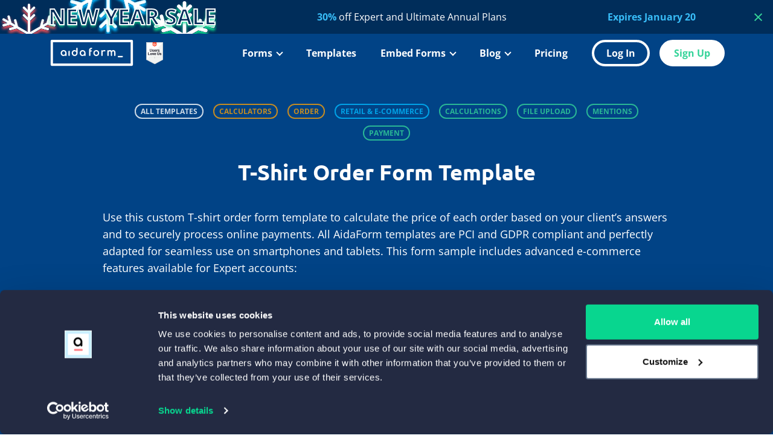

--- FILE ---
content_type: text/html
request_url: https://aidaform.com/templates/t-shirt-order-form.html
body_size: 17840
content:
<!doctype html><html lang=en><head><script id=Cookiebot src=https://consent.cookiebot.com/uc.js data-cbid=cf6acece-5699-4a59-a8ba-60364f73a382 data-blockingmode=auto type=text/javascript></script>
<script>(function(e,t,n,s,o){e[s]=e[s]||[],e[s].push({"gtm.start":(new Date).getTime(),event:"gtm.js"});var a=t.getElementsByTagName(n)[0],i=t.createElement(n),r=s!="dataLayer"?"&l="+s:"";i.async=!0,i.src="https://www.googletagmanager.com/gtm.js?id="+o+r,a.parentNode.insertBefore(i,a)})(window,document,"script","dataLayer","GTM-KG3L6M9")</script><meta charset=utf-8><meta name=viewport content="width=device-width,initial-scale=1"><meta name=generator content="Hugo 0.119.0"><title>T-Shirt Order Form Template | AidaForm</title><meta name=description content="Create your own T‑shirt order form template in minutes and start getting orders with ease. Works great on any device and keeps you updated instantly!"><script type=application/ld+json>{"@context":"https://schema.org","@graph":[{"@type":"WebPage","@id":"https://aidaform.com/templates/t-shirt-order-form.html#webpage","url":"https://aidaform.com/templates/t-shirt-order-form.html","name":"T-Shirt Order Form Template | AidaForm","description":"Create your own T‑shirt order form template in minutes and start getting orders with ease. Works great on any device and keeps you updated instantly!","inLanguage":"en","datePublished":"2019-08-19","dateModified":"2025-11-07","breadcrumb":{"@type":"BreadcrumbList","@id":"https://aidaform.com/templates/t-shirt-order-form.html#breadcrumb","itemListElement":[{"@type":"ListItem","position":1,"name":"AidaForm","item":"https://aidaform.com/"},{"@type":"ListItem","position":2,"name":"Templates","item":"https://aidaform.com/templates/"},{"@type":"ListItem","position":3,"name":"T-Shirt Order Form Template | AidaForm","item":"https://aidaform.com/templates/t-shirt-order-form.html"}]},"mainEntity":{"@type":"Product","@id":"https://aidaform.com/templates/t-shirt-order-form.html#product","name":"T-Shirt Order Form","description":"Create your own T‑shirt order form template in minutes and start getting orders with ease. Works great on any device and keeps you updated instantly!","url":"https://aidaform.com/templates/t-shirt-order-form.html","image":"https://aidaform.com/templates/t-shirt-order-form/screen-en-t-shirt-order-form-pro.2f317d03ea9455aeb01af73f97ed958ccd2c45005d2f90f3fc4363b652714ea2.jpg","offers":[{"@type":"Offer","url":"https://aidaform.com/pricing.html","price":"0","priceCurrency":"USD","availability":"https://schema.org/InStock"}],"brand":{"@type":"Brand","name":"AidaForm"}},"author":{"@type":"Person","image":{"@type":"ImageObject","url":"https://aidaform.com/images/authors/evgeniya.3fd99476e1f1e432f0ed504f3610c63fa0900e6ee0ef44a807bb3b2abd9887fb.png","width":"52","height":"54"},"sameAs":"https://www.linkedin.com/in/evgeniya-ivonina-37044b42/","url":"https://www.linkedin.com/in/evgeniya-ivonina-37044b42/","jobTitle":"Digital Marketing Specialist","worksFor":{"@id":"https://aidaform.com/#organization"},"name":"Evgeniya Ivonina"},"isPartOf":{"@id":"https://aidaform.com#website"}},{"@type":"WebSite","@id":"https://aidaform.com#website","name":"AidaForm","url":"https://aidaform.com","inLanguage":"en","publisher":{"@id":"https://aidaform.com/#organization"}},{"@type":"Organization","@id":"https://aidaform.com/#organization","name":"AidaForm","url":"https://aidaform.com/","logo":"https://aidaform.com/images/favicon-96x96.png"},{"@type":"FAQPage","@id":"https://aidaform.com/templates/t-shirt-order-form.html#faq","mainEntity":[{"@type":"Question","name":"Which Payment Systems Can I Use in My Form?","acceptedAnswer":{"@type":"Answer","text":"<p>AidaForm offers PayPal and Stripe to handle online payments. The <strong>Checkout</strong> field lets you use either system or let customers pick their preferred option. Link your form to PayPal or Stripe accounts to begin taking payments. It’s simple: just enter your PayPal email or connect your Stripe account. Both are safe and secure, and no financial data is stored or processed by AidaForm when customers use your form."}},{"@type":"Question","name":"Can My Customers Pay for Some Items and Pre‑Order Others?","acceptedAnswer":{"@type":"Answer","text":"<p>Yes. You can set up conditional logic in your form. With the <strong>Order Cart</strong> and <strong>Checkout</strong> fields, choose which items are paid immediately and which are pre‑ordered. Logic Jumps can show the most relevant order pages for different customer types. This is handy if certain colors or T‑shirt size options aren’t available yet or if customers want to modify the print. For custom orders, you can also let customers tick “Contact me to confirm the order details.”"}},{"@type":"Question","name":"How Can I See the Usage Statistics for My T‑Shirt Order Template?","acceptedAnswer":{"@type":"Answer","text":"<p>Open the completion stats section to see views and submissions over time and across devices. Use this data to improve your form’s conversion."}},{"@type":"Question","name":"How Can I Provide My Store Contacts or Social Networking Links?","acceptedAnswer":{"@type":"Answer","text":"<p>Use the custom thank you page and the Cards field . Cards can include images or social badges that link to your pages. You can also add a personalized thank you by using piping in the <strong>Text</strong> field to address the customer by name."}}]},{"@type":"HowTo","@id":"https://aidaform.com/templates/t-shirt-order-form.html#how-to","name":"How to Customize My T-Shirt Order Form Sample?","description":"<p>You don’t need to set up a payment system on your own site — this T‑shirt order form example already handles orders and payments. You also won’t have to start with a blank template. Here’s how to adjust this editable, customizable form in 3 quick steps:</p>","totalTime":"PT10M","step":[{"@type":"HowToStep","position":"1","name":"Add the T-Shirt Order Template to Your AidaForm Account","text":"<p>First, add the template to your AidaForm account with the Use This Template button. If you’re new to AidaForm, just register quickly first. The template appears in your form list as soon as you log in.</p> <p><strong>Please note:</strong> The Expert plan unlocks all features. On other plans, you can still preview the T‑shirt order form sample in the builder, but published forms won’t support payments or logic.</p>"},{"@type":"HowToStep","position":"2","name":"Edit Fields and Customize the Design","text":"<p>Next, edit the template. In <strong>Builder &gt; Create</strong>, use <strong>Form Elements</strong> to add fields (like a logo or a text area for comments) and adjust their order or icons. Use the quick action menu to rename fields or set them as required.</p> <p>To tweak the design, switch to <strong>Form Designer</strong> to update colors, button styles and fonts, making your form visually appealing. A thoughtful layout can inspire more orders.</p>"},{"@type":"HowToStep","position":"3","name":"Set Up Notifications and Integrations for Smooth Order Management","text":"<p>Finally, connect the form with your workflow. In <strong>Builder &gt; Set Up</strong>, configure email alerts for orders and link the form with your favorite productivity tools. Add multiple recipients so no order is missed. You can manage and download all data in your AidaForm account. Get instant updates in Slack or Discord and sync the template with Google Sheets for automatic order export."}]}]}</script><link rel="shortcut icon" type=image/x-icon href=/images/favicon-32x32.ico><link rel=icon type=image/x-icon href=/images/favicon.ico><link rel=apple-touch-icon sizes=57x57 href=/images/apple-icon-57x57.png><link rel=apple-touch-icon sizes=60x60 href=/images/apple-icon-60x60.png><link rel=apple-touch-icon sizes=72x72 href=/images/apple-icon-72x72.png><link rel=apple-touch-icon sizes=76x76 href=/images/apple-icon-76x76.png><link rel=apple-touch-icon sizes=114x114 href=/images/apple-icon-114x114.png><link rel=apple-touch-icon sizes=120x120 href=/images/apple-icon-120x120.png><link rel=apple-touch-icon sizes=144x144 href=/images/apple-icon-144x144.png><link rel=apple-touch-icon sizes=152x152 href=/images/apple-icon-152x152.png><link rel=apple-touch-icon sizes=180x180 href=/images/apple-icon-180x180.png><link rel=icon type=image/png sizes=192x192 href=/images/android-icon-192x192.png><link rel=icon type=image/png sizes=32x32 href=/images/favicon-32x32.png><link rel=icon type=image/png sizes=96x96 href=/images/favicon-96x96.png><link rel=icon type=image/png sizes=16x16 href=/images/favicon-16x16.png><link rel=manifest href=/images/manifest.json><meta name=msapplication-TileColor content="#ffffff"><meta name=msapplication-TileImage content="/images/ms-icon-144x144.png"><meta name=theme-color content="#ffffff"><script defer src=https://embed.aidaform.com/embed.js></script>
<script defer src=https://widget.aidaform.com/embed.js></script>
<script defer src=/js/vendor.min.b070c434f06f900fcebefdad55c9b24b295481553bc6d1dedd11378cec82c8d4.js crossorigin=anonymous></script>
<script defer src=/js/mn.min.c791d4a89ec242a87e9b5e5425f98f4ae915d5fdc36edb2086598163c5274996.js crossorigin=anonymous></script>
<link rel=stylesheet href=/css/vendor.min.b4c36bd623e62bea63b81dabb7ce6f9e3ae05c5d22f11d2c3a5802ced3c9c499.css crossorigin=anonymous><link rel=alternate hreflang=en href=https://aidaform.com/templates/t-shirt-order-form.html><link rel=alternate hreflang=de href=https://de.aidaform.com/templates/t-shirt-order-form.html><link rel=stylesheet href=/css/main.min.9419f8938cf752809ea111546901558ea594f2c8bb888f24e4a0e945a1f1a44e.css crossorigin=anonymous><link rel=stylesheet type=text/css href=/fonts/fonts.min.d9145cb8aace406977fbb568232c041f4ee4da458a746b75f8bdee5cb14e521b.css><script>window.fcWidgetMessengerConfig={locale:"en",config:{headerProperty:{hideChatButton:!1,disableNotifications:!0,disableEvents:!0,showFAQOnOpen:!1,agent:{hideName:!0,hidePic:!0,hideBio:!0}}}}</script><script src=//eu.fw-cdn.com/13355243/1263221.js chat=true></script></head><body class="flex flex-col min-h-screen overflow-x-hidden text-neutral-900"><noscript><iframe src="https://www.googletagmanager.com/ns.html?id=GTM-KG3L6M9" height=0 width=0 style=display:none;visibility:hidden></iframe></noscript><svg style="position:absolute;width:0;height:0" xmlns="http://www.w3.org/2000/svg" xmlns:xlink="http://www.w3.org/1999/xlink"><symbol viewBox="0 0 512 512" id="at" xmlns="http://www.w3.org/2000/svg"><path d="M256 64C150 64 64 150 64 256s86 192 192 192c17.7.0 32 14.3 32 32s-14.3 32-32 32C114.6 512 0 397.4.0 256S114.6.0 256 0s256 114.6 256 256v32c0 53-43 96-96 96-29.3.0-55.6-13.2-73.2-33.9-22.8 21-53.3 33.9-86.8 33.9-70.7.0-128-57.3-128-128s57.3-128 128-128c27.9.0 53.7 8.9 74.7 24.1 5.7-5 13.1-8.1 21.3-8.1 17.7.0 32 14.3 32 32v112c0 17.7 14.3 32 32 32s32-14.3 32-32v-32c0-106-86-192-192-192zm64 192a64 64 0 10-128 0 64 64 0 10128 0z"/></symbol><symbol viewBox="0 0 448 512" id="check" xmlns="http://www.w3.org/2000/svg"><path d="M438.6 105.4c12.5 12.5 12.5 32.8.0 45.3l-256 256c-12.5 12.5-32.8 12.5-45.3.0l-128-128c-12.5-12.5-12.5-32.8.0-45.3s32.8-12.5 45.3.0L160 338.7l233.4-233.3c12.5-12.5 32.8-12.5 45.3.0z"/></symbol><symbol viewBox="0 0 63 67" id="egg-shape" xmlns="http://www.w3.org/2000/svg"><path d="M35.28 2.78C26 1.08 15.67 4.71 9.94 11.93-2.65 27.79 7.48 60.3 25.77 64.18c12.6 2.68 29.48-8.14 33-24.38 3.61-16.75-8.11-34.19-23.49-37.02z"/></symbol><symbol viewBox="0 0 512 512" id="external-link-alt" xmlns="http://www.w3.org/2000/svg"><path d="M320 0c-17.7.0-32 14.3-32 32s14.3 32 32 32h82.7L201.4 265.4c-12.5 12.5-12.5 32.8.0 45.3s32.8 12.5 45.3.0L448 109.3V192c0 17.7 14.3 32 32 32s32-14.3 32-32V32c0-17.7-14.3-32-32-32H320zM80 32C35.8 32 0 67.8.0 112v320c0 44.2 35.8 80 80 80h320c44.2.0 80-35.8 80-80V320c0-17.7-14.3-32-32-32s-32 14.3-32 32v112c0 8.8-7.2 16-16 16H80c-8.8.0-16-7.2-16-16V112c0-8.8 7.2-16 16-16h112c17.7.0 32-14.3 32-32s-14.3-32-32-32H80z"/></symbol><symbol viewBox="0 0 25 14" id="eye-icon" xmlns="http://www.w3.org/2000/svg"><path d="M2.578 7 .928 5.762.0 7l.928 1.238L2.578 7zm12.343.0a2.472 2.472.0 01-2.468 2.468A2.471 2.471.0 019.984 7a2.471 2.471.0 012.469-2.468A2.471 2.471.0 0114.921 7z"/><path fill-rule="evenodd" clip-rule="evenodd" d="M22.327 7l1.65-1.239-.002-.001-.002-.004-.006-.008-.016-.02a7.021 7.021.0 00-.215-.266 13.55 13.55.0 00-.594-.66 16.741 16.741.0 00-2.224-1.939C18.993 1.463 16.107.0 12.453.0s-6.54 1.463-8.465 2.863A16.742 16.742.0 001.764 4.801a13.569 13.569.0 00-.76.863l-.049.063-.016.021-.006.008-.003.004v.001S.927 5.762 2.577 7C.928 8.238.93 8.239.93 8.239l.001.001.003.004.006.008.016.02a5.992 5.992.0 00.215.266c.14.167.338.394.594.66.51.533 1.258 1.236 2.224 1.939C5.913 12.537 8.798 14 12.453 14c3.654.0 6.54-1.463 8.465-2.863a16.743 16.743.0 002.224-1.938 13.554 13.554.0 00.76-.863l.049-.063.016-.021.006-.008.003-.004s.002-.001-1.649-1.239zm0 0s-3.703-4.937-9.874-4.937C6.28 2.063 2.578 7 2.578 7s3.703 4.937 9.875 4.937c6.171.0 9.874-4.937 9.874-4.937z"/><path d="M22.327 7l1.65 1.238L25 7l-1.022-1.238L22.328 7z"/></symbol><symbol viewBox="0 0 512 512" id="facebook" xmlns="http://www.w3.org/2000/svg"><path d="M504 256C504 119 393 8 256 8S8 119 8 256c0 123.78 90.69 226.38 209.25 245V327.69h-63V256h63v-54.64c0-62.15 37-96.48 93.67-96.48 27.14.0 55.52 4.84 55.52 4.84v61h-31.28c-30.8.0-40.41 19.12-40.41 38.73V256h68.78l-11 71.69h-57.78V501C413.31 482.38 504 379.78 504 256z"/></symbol><symbol viewBox="0 0 512 512" id="globe" xmlns="http://www.w3.org/2000/svg"><path d="M352 256c0 22.2-1.2 43.6-3.3 64H163.3c-2.2-20.4-3.3-41.8-3.3-64s1.2-43.6 3.3-64h185.4c2.2 20.4 3.3 41.8 3.3 64zm28.8-64h123.1c5.3 20.5 8.1 41.9 8.1 64s-2.8 43.5-8.1 64H380.8c2.1-20.6 3.2-42 3.2-64s-1.1-43.4-3.2-64zm112.6-32H376.7c-10-63.9-29.8-117.4-55.3-151.6 78.3 20.7 142 77.5 171.9 151.6zm-149.1.0H167.7c6.1-36.4 15.5-68.6 27-94.7 10.5-23.6 22.2-40.7 33.5-51.5C239.4 3.2 248.7.0 256 0s16.6 3.2 27.8 13.8c11.3 10.8 23 27.9 33.5 51.5 11.6 26 20.9 58.2 27 94.7zm-209 0H18.6c30-74.1 93.6-130.9 172-151.6-25.5 34.2-45.3 87.7-55.3 151.6zM8.1 192h123.1c-2.1 20.6-3.2 42-3.2 64s1.1 43.4 3.2 64H8.1C2.8 299.5.0 278.1.0 256s2.8-43.5 8.1-64zm186.6 254.6c-11.6-26-20.9-58.2-27-94.6h176.6c-6.1 36.4-15.5 68.6-27 94.6-10.5 23.6-22.2 40.7-33.5 51.5-11.2 10.7-20.5 13.9-27.8 13.9s-16.6-3.2-27.8-13.8c-11.3-10.8-23-27.9-33.5-51.5zM135.3 352c10 63.9 29.8 117.4 55.3 151.6-78.4-20.7-142-77.5-172-151.6h116.7zm358.1.0c-30 74.1-93.6 130.9-171.9 151.6 25.5-34.2 45.2-87.7 55.3-151.6h116.6z"/></symbol><symbol viewBox="0 0 192 512" id="info" xmlns="http://www.w3.org/2000/svg"><path d="M48 80a48 48 0 1196 0 48 48 0 11-96 0zM0 224c0-17.7 14.3-32 32-32h64c17.7.0 32 14.3 32 32v224h32c17.7.0 32 14.3 32 32s-14.3 32-32 32H32c-17.7.0-32-14.3-32-32s14.3-32 32-32h32V256H32c-17.7.0-32-14.3-32-32z"/></symbol><symbol viewBox="0 0 448 512" id="instagram" xmlns="http://www.w3.org/2000/svg"><path d="M224.1 141c-63.6.0-114.9 51.3-114.9 114.9s51.3 114.9 114.9 114.9S339 319.5 339 255.9 287.7 141 224.1 141zm0 189.6c-41.1.0-74.7-33.5-74.7-74.7s33.5-74.7 74.7-74.7 74.7 33.5 74.7 74.7-33.6 74.7-74.7 74.7zm146.4-194.3c0 14.9-12 26.8-26.8 26.8-14.9.0-26.8-12-26.8-26.8s12-26.8 26.8-26.8 26.8 12 26.8 26.8zm76.1 27.2c-1.7-35.9-9.9-67.7-36.2-93.9-26.2-26.2-58-34.4-93.9-36.2-37-2.1-147.9-2.1-184.9.0-35.8 1.7-67.6 9.9-93.9 36.1s-34.4 58-36.2 93.9c-2.1 37-2.1 147.9.0 184.9 1.7 35.9 9.9 67.7 36.2 93.9s58 34.4 93.9 36.2c37 2.1 147.9 2.1 184.9.0 35.9-1.7 67.7-9.9 93.9-36.2 26.2-26.2 34.4-58 36.2-93.9 2.1-37 2.1-147.8.0-184.8zM398.8 388c-7.8 19.6-22.9 34.7-42.6 42.6-29.5 11.7-99.5 9-132.1 9s-102.7 2.6-132.1-9c-19.6-7.8-34.7-22.9-42.6-42.6-11.7-29.5-9-99.5-9-132.1s-2.6-102.7 9-132.1c7.8-19.6 22.9-34.7 42.6-42.6 29.5-11.7 99.5-9 132.1-9s102.7-2.6 132.1 9c19.6 7.8 34.7 22.9 42.6 42.6 11.7 29.5 9 99.5 9 132.1s2.7 102.7-9 132.1z"/></symbol><symbol viewBox="0 0 448 512" id="linkedin-in" xmlns="http://www.w3.org/2000/svg"><path d="M100.28 448H7.4V148.9h92.88zM53.79 108.1C24.09 108.1.0 83.5.0 53.8a53.79 53.79.0 01107.58.0c0 29.7-24.1 54.3-53.79 54.3zM447.9 448h-92.68V302.4c0-34.7-.7-79.2-48.29-79.2-48.29.0-55.69 37.7-55.69 76.7V448h-92.78V148.9h89.08v40.8h1.3c12.4-23.5 42.69-48.3 87.88-48.3 94 0 111.28 61.9 111.28 142.3V448z"/></symbol><symbol viewBox="0 0 512 512" id="twitter" xmlns="http://www.w3.org/2000/svg"><path d="M389.2 48h70.6L305.6 224.2 487 464H345L233.7 318.6 106.5 464H35.8l164.9-188.5L26.8 48h145.6l100.5 132.9L389.2 48zm-24.8 373.8h39.1L151.1 88h-42l255.3 333.8z"/></symbol><symbol viewBox="0 0 384 512" id="xmark" xmlns="http://www.w3.org/2000/svg"><path d="M342.6 150.6c12.5-12.5 12.5-32.8.0-45.3s-32.8-12.5-45.3.0L192 210.7 86.6 105.4c-12.5-12.5-32.8-12.5-45.3.0s-12.5 32.8.0 45.3L146.7 256 41.4 361.4c-12.5 12.5-12.5 32.8.0 45.3s32.8 12.5 45.3.0L192 301.3l105.4 105.3c12.5 12.5 32.8 12.5 45.3.0s12.5-32.8.0-45.3L237.3 256l105.3-105.4z"/></symbol><symbol viewBox="0 0 576 512" id="youtube" xmlns="http://www.w3.org/2000/svg"><path d="M549.655 124.083c-6.281-23.65-24.787-42.276-48.284-48.597C458.781 64 288 64 288 64S117.22 64 74.629 75.486c-23.497 6.322-42.003 24.947-48.284 48.597-11.412 42.867-11.412 132.305-11.412 132.305s0 89.438 11.412 132.305c6.281 23.65 24.787 41.5 48.284 47.821C117.22 448 288 448 288 448s170.78.0 213.371-11.486c23.497-6.321 42.003-24.171 48.284-47.821 11.412-42.867 11.412-132.305 11.412-132.305s0-89.438-11.412-132.305zm-317.51 213.508V175.185l142.739 81.205-142.739 81.201z"/></symbol></svg><div class="i-banner-bg-b relative" x-ref=banner x-data="{ hidden: false }" :class="{ 'hidden': hidden }"><div class="i-container flex items-center pr-16"><a class="block w-full h-14 flex justify-between items-center" href=/pricing.html><span class="i-banner-b-title text-white font-bold text-2xl md:text-3xl lg:text-4xl">NEW YEAR SALE</span>
<span class="text-white hidden md:inline"><span class="text-sky-400 font-bold">30%</span> off Expert and Ultimate Annual Plans</span>
<span class="text-sky-400 hidden lg:inline font-bold">Expires January 20</span></a></div><button class="absolute top-1 right-4 h-12 w-12 text-emerald-400 text-3xl text-right" @click="hidden = true; $store.headerGap = 'top-0';">
×</button></div><script type=text/javascript>document.addEventListener("alpine:init",()=>{Alpine.store("headerGap","top-14")})</script><header class="h-14 lg:h-16 i-transparent" x-ref=navbar @scroll.window.throttle.0ms=scroll @keyup.escape="open = false" @click.away="open = false" x-data="{ init() { this.$watch('open', v => document.body.style.overflowY = v ? 'hidden' : null); this.scroll(); }, float: false, open: false, scroll () { this.float = window.scrollY > 0; } }" :class="{ 'i-float': float || open, 'h-full': open, 'h-14': !open, [$store.headerGap]: !float && !open }"><nav class="i-container flex items-center justify-between"><div class="flex items-center"><a class="i-logo block w-32 h-10 lg:w-36 lg:h-11 focus:outline-none focus-visible:outline-none" href=/><svg class="w-full h-full lg:block" xmlns="http://www.w3.org/2000/svg" viewBox="0 0 158 51"><path class="i-clr-1" d="M155.767 50.027H2.233c-.592.0-1.16-.237-1.579-.659A2.256 2.256.0 010 47.778V2.249C0 1.652.235 1.08.654.658A2.226 2.226.0 012.234.0h153.533c.592.0 1.16.237 1.579.659.419.421.654.993.654 1.59v45.53c0 .596-.235 1.168-.654 1.59a2.226 2.226.0 01-1.579.658zM4.467 45.53h149.067V4.497H4.466V45.53z"/><path class="i-clr-2" d="M27.76 20.51a5.515 5.515.0 00-2.848-.752 5.676 5.676.0 00-2.864.747 5.457 5.457.0 00-2.038 2.063 5.844 5.844.0 00-.731 2.9 6.162 6.162.0 00.68 2.895 5.142 5.142.0 001.888 2.052 5 5 0 002.68.748 5.103 5.103.0 002.233-.495c.45-.232.866-.527 1.234-.877a1.266 1.266.0 00.778 1.189c.155.064.322.095.49.093a1.243 1.243.0 00.902-.37 1.26 1.26.0 00.365-.912V25.47a5.826 5.826.0 00-.743-2.906 5.525 5.525.0 00-2.027-2.052zm.306 4.959a3.6 3.6.0 01-.407 1.73c-.259.495-.644.91-1.117 1.204a3.11 3.11.0 01-3.56-.233 3.144 3.144.0 01-.806-.97 3.56 3.56.0 01-.424-1.731 3.622 3.622.0 01.424-1.743c.261-.494.646-.91 1.117-1.208a3.085 3.085.0 014.355 1.208c.283.536.427 1.136.419 1.743zm7.431-4.509a1.25 1.25.0 00-.9.35 1.243 1.243.0 00-.368.927v7.554a1.256 1.256.0 00.363.911 1.24 1.24.0 00.905.365 1.21 1.21.0 00.92-.37 1.249 1.249.0 00.352-.906v-7.554a1.234 1.234.0 00-.357-.92 1.215 1.215.0 00-.915-.356zm15.867-5.339a1.34 1.34.0 00-1.82.0 1.243 1.243.0 00-.363.928v4.564a5.316 5.316.0 00-1.245-.877 5.102 5.102.0 00-2.233-.495 4.999 4.999.0 00-2.68.742 5.214 5.214.0 00-1.887 2.052 6.184 6.184.0 00-.681 2.9 5.854 5.854.0 00.731 2.9 5.393 5.393.0 002.038 2.058 5.62 5.62.0 002.864.753c1 .013 1.983-.248 2.847-.753a5.496 5.496.0 002.027-2.057 5.803 5.803.0 00.742-2.9v-8.893a1.254 1.254.0 00-.351-.922h.01zm-2.105 9.831a3.616 3.616.0 01-.413 1.743 3.09 3.09.0 01-1.117 1.208 3.188 3.188.0 01-3.227.0 3.173 3.173.0 01-1.116-1.214 3.584 3.584.0 01-.425-1.737c-.008-.604.138-1.2.425-1.731a3.223 3.223.0 011.116-1.203 3.188 3.188.0 013.227.0c.475.29.86.707 1.117 1.203a3.6 3.6.0 01.413 1.731zm15.013-4.941a5.554 5.554.0 00-2.848-.753 5.659 5.659.0 00-2.864.748 5.416 5.416.0 00-2.038 2.063 5.843 5.843.0 00-.736 2.9 6.167 6.167.0 00.686 2.895 5.163 5.163.0 001.882 2.052 4.999 4.999.0 002.68.747 5.006 5.006.0 003.467-1.349 1.29 1.29.0 00.34.96 1.273 1.273.0 00.93.406 1.266 1.266.0 00.93-.405 1.282 1.282.0 00.34-.96v-4.346a5.775 5.775.0 00-.748-2.906 5.468 5.468.0 00-2.021-2.052zm.307 4.958a3.606 3.606.0 01-.413 1.731 3.13 3.13.0 01-1.117 1.203A3.118 3.118.0 0158.683 27.2a3.786 3.786.0 010-3.473 3.112 3.112.0 011.117-1.209 3.049 3.049.0 011.613-.438 3.038 3.038.0 011.602.434c.483.29.878.71 1.14 1.213a3.68 3.68.0 01.424 1.742zm13.823-10.208a4.74 4.74.0 00-2.417.618 4.225 4.225.0 00-1.675 1.732 5.403 5.403.0 00-.558 2.563v9.617a1.242 1.242.0 00.76 1.187c.148.06.307.091.468.09a1.292 1.292.0 00.954-.355 1.249 1.249.0 00.352-.922v-7.307h1.675c.312.012.617-.099.849-.31a1.028 1.028.0 00.357-.814 1.09 1.09.0 00-.34-.832 1.223 1.223.0 00-.85-.31h-1.674v-.247a2.472 2.472.0 01.558-1.725 1.992 1.992.0 011.541-.63c.33.011.652-.105.9-.326a1.123 1.123.0 00.373-.854 1.13 1.13.0 00-.38-.855 1.284 1.284.0 00-.893-.32zm12.088 5.227a5.698 5.698.0 00-2.886-.73 5.764 5.764.0 00-2.91.73 5.148 5.148.0 00-2.009 2.03 6.415 6.415.0 000 5.885 5.148 5.148.0 002.01 2.029 6.147 6.147.0 005.812.0 5.193 5.193.0 001.999-2.03 6.37 6.37.0 000-5.884 5.244 5.244.0 00-2.016-2.03zm-2.886 8.353a3.166 3.166.0 01-1.63-.427 3.055 3.055.0 01-1.117-1.192 3.68 3.68.0 01-.413-1.753 3.742 3.742.0 01.413-1.765 3.072 3.072.0 011.122-1.22 3.332 3.332.0 013.266.0c.476.287.862.701 1.117 1.197.274.547.412 1.153.402 1.765a3.736 3.736.0 01-.402 1.754 2.977 2.977.0 01-1.117 1.192 3.189 3.189.0 01-1.641.45zm16.905-8.78a3.76 3.76.0 00-1.742-.343 4.63 4.63.0 00-3.004 1.09 1.126 1.126.0 00-.417-.738 1.111 1.111.0 00-.81-.233 1.148 1.148.0 00-.917.336 1.165 1.165.0 00-.335.923v8.73a1.322 1.322.0 00.8 1.16 1.3 1.3.0 001.383-.24c.223-.252.337-.583.319-.92V24.12a1.78 1.78.0 01.742-1.512 3.372 3.372.0 012.083-.562c.405.01.808.055 1.206.134.114.024.229.04.346.045.248.007.49-.077.682-.236.192-.16.32-.383.362-.63a.952.952.0 00.033-.28 1.168 1.168.0 00-.731-1.018zm18.809.878a3.823 3.823.0 00-2.931-1.203 4.746 4.746.0 00-2.055.438c-.495.23-.943.55-1.323.944a3.585 3.585.0 00-1.178-.95 4.162 4.162.0 00-1.904-.432 4.28 4.28.0 00-1.619.303 4.119 4.119.0 00-.932.562 1.231 1.231.0 00-.262-.376 1.337 1.337.0 00-1.798.0 1.234 1.234.0 00-.363.922v8.678a1.23 1.23.0 00.363.91 1.218 1.218.0 00.904.372 1.217 1.217.0 001.186-.784c.061-.159.089-.328.082-.498v-5.508a2.256 2.256.0 01.558-1.608 1.916 1.916.0 011.474-.613 1.823 1.823.0 011.384.529c.374.45.558 1.028.514 1.613v5.587a1.23 1.23.0 00.363.91 1.218 1.218.0 00.904.372 1.236 1.236.0 00.922-.371 1.272 1.272.0 00.346-.91v-5.51a2.256 2.256.0 01.558-1.607 1.902 1.902.0 011.457-.613 1.806 1.806.0 011.379.529c.374.45.558 1.028.514 1.613v5.587a1.302 1.302.0 00.797 1.18 1.281 1.281.0 001.391-.27 1.252 1.252.0 00.352-.91v-5.587a4.66 4.66.0 00-1.083-3.3z"/><path class="i-clr-3" d="M138.459 31.298a1.213 1.213.0 00-.915-.371h-7.543a1.298 1.298.0 00-1.246 1.543 1.3 1.3.0 00.341.66 1.267 1.267.0 00.905.354h7.52a1.283 1.283.0 001.181-.784 1.305 1.305.0 00-.243-1.402z"/></svg></a><a class="i-float-hidden hidden w-8 xl:block ml-4" href=/blog/awards.html><img alt="AidaForm Awards" src=/images/g2-users-love-us.svg></a></div><div class="lg:hidden flex flex-col"><button aria-controls=menu class="relative flex items-center justify-end h-10 w-12 focus:outline-none focus-visible:outline-none" :aria-expanded=open @click="open = !open"><div class="relative flex flex-col justify-center w-5 h-5 border-y-2 border-emerald-400
transition-colors before:transition-transform after:transition-transform
before:block before:w-full before:border before:border-emerald-400
after:absolute after:w-full after:border after:border-emerald-400" :class="{ 'border-transparent before:rotate-45 after:-rotate-45': open }"></div></button><div id=menu class="hidden fixed inset-0 bg-white mt-14 origin-top-right flex flex-col justify-between" :class="{ hidden: !open }" x-show=open x-transition:enter="transition ease-out duration-300" x-transition:enter-start="transform opacity-0 scale-90" x-transition:enter-end="transform opacity-100 scale-100" x-transition:leave="transition ease-in duration-75" x-transition:leave-start="transform opacity-100 scale-100" x-transition:leave-end="transform opacity-0 scale-90"><ul class="font-bold overflow-x-hidden overflow-y-scroll relative py-2 grow" x-ref=menubar><li class="flex items-center mx-4 border-b border-slate-300 last:border-b-0
after:i-chevron-r after:right-14" x-data="{ open: false }" @click.self.prevent="open = !open" @keyup.escape="open = false" @click.away="open = false"><a id=forms aria-haspopup=true :aria-expanded=open href=/forms/ class="block grow py-5 px-7" @click.prevent.stop="open = !open">Forms</a><ul class="absolute px-4 py-2 pb-8 inset-0 h-fit min-h-full bg-white text-sm font-normal z-50 origin-right" x-show=open x-transition:enter="transition ease-out duration-150" x-transition:enter-start="transform opacity-70 translate-x-20" x-transition:enter-end="transform opacity-100 translate-x-0" x-transition:leave="transition ease-in duration-75" x-transition:leave-start="transform opacity-100 translate-x-0" x-transition:leave-end="transform opacity-70 translate-x-20"><li class="flex items-center font-bold text-base border-b border-slate-300 before:i-chevron-l before:left-6"><a class="block grow px-7 py-5" href=/forms/ @click.prevent.stop="open = false">Forms</a></li><li class="flex items-center"><a class="block grow px-7 py-3" href=/forms/contact-form.html>Contact Form</a></li><li class="flex items-center"><a class="block grow px-7 py-3" href=/forms/feedback-form.html>Feedback Form</a></li><li class="flex items-center"><a class="block grow px-7 py-3" href=/forms/job-application-form.html>Job Application Form</a></li><li class="flex items-center"><a class="block grow px-7 py-3" href=/forms/lead-capture-lead-generation-form.html>Lead Generation Form</a></li><li class="flex items-center"><a class="block grow px-7 py-3" href=/forms/online-easy-test-maker.html>Online Test</a></li><li class="flex items-center"><a class="block grow px-7 py-3" href=/forms/online-order-form.html>Order Form Creator</a></li><li class="flex items-center"><a class="block grow px-7 py-3" href=/forms/online-questionnaire-maker.html>Questionnaire</a></li><li class="flex items-center"><a class="block grow px-7 py-3" href=/forms/registration-form.html>Registration Form Creator</a></li><li class="flex items-center"><a class="block grow px-7 py-3" href=/forms/online-poll.html>Poll Maker</a></li><li class="flex items-center"><a class="block grow px-7 py-3" href=/forms/online-quiz-maker.html>Quiz Maker</a></li><li class="flex items-center"><a class="block grow px-7 py-3" href=/forms/online-survey-maker.html>Survey Maker</a></li><li class="flex items-center border-t border-slate-300"><a class="block grow px-7 py-3" href=/forms/>All Forms</a></li></ul></li><li class="flex items-center mx-4 border-b border-slate-300 last:border-b-0"><a id=templates class="block grow py-5 px-7" href=/templates/>Templates</a></li><li class="flex items-center mx-4 border-b border-slate-300 last:border-b-0
after:i-chevron-r after:right-14" x-data="{ open: false }" @click.self.prevent="open = !open" @keyup.escape="open = false" @click.away="open = false"><a id=embed-forms aria-haspopup=true :aria-expanded=open href=/embedding-and-sharing/ class="block grow py-5 px-7" @click.prevent.stop="open = !open">Embed Forms</a><ul class="absolute px-4 py-2 pb-8 inset-0 h-fit min-h-full bg-white text-sm font-normal z-50 origin-right" x-show=open x-transition:enter="transition ease-out duration-150" x-transition:enter-start="transform opacity-70 translate-x-20" x-transition:enter-end="transform opacity-100 translate-x-0" x-transition:leave="transition ease-in duration-75" x-transition:leave-start="transform opacity-100 translate-x-0" x-transition:leave-end="transform opacity-70 translate-x-20"><li class="flex items-center font-bold text-base border-b border-slate-300 before:i-chevron-l before:left-6"><a class="block grow px-7 py-5" href=/embedding-and-sharing/ @click.prevent.stop="open = false">Embed Forms</a></li><li class="flex items-center"><a class="block grow px-7 py-3" href=/embedding-and-sharing/how-to-embed-forms-in-wordpress.html>WordPress.com Website</a></li><li class="flex items-center"><a class="block grow px-7 py-3" href=/embedding-and-sharing/how-to-add-custom-forms-to-wordpress.html>WordPress.org Website</a></li><li class="flex items-center"><a class="block grow px-7 py-3" href=/embedding-and-sharing/how-to-embed-a-form-on-a-wix-website.html>Wix Website</a></li><li class="flex items-center"><a class="block grow px-7 py-3" href=/embedding-and-sharing/how-to-add-form-to-my-website.html>Any Website</a></li></ul></li><li class="flex items-center mx-4 border-b border-slate-300 last:border-b-0
after:i-chevron-r after:right-14" x-data="{ open: false }" @click.self.prevent="open = !open" @keyup.escape="open = false" @click.away="open = false"><a id=blog aria-haspopup=true :aria-expanded=open href=/blog/ class="block grow py-5 px-7" @click.prevent.stop="open = !open">Blog</a><ul class="absolute px-4 py-2 pb-8 inset-0 h-fit min-h-full bg-white text-sm font-normal z-50 origin-right" x-show=open x-transition:enter="transition ease-out duration-150" x-transition:enter-start="transform opacity-70 translate-x-20" x-transition:enter-end="transform opacity-100 translate-x-0" x-transition:leave="transition ease-in duration-75" x-transition:leave-start="transform opacity-100 translate-x-0" x-transition:leave-end="transform opacity-70 translate-x-20"><li class="flex items-center font-bold text-base border-b border-slate-300 before:i-chevron-l before:left-6"><a class="block grow px-7 py-5" href=/blog/ @click.prevent.stop="open = false">Blog</a></li><li class="flex items-center"><a class="block grow px-7 py-3" href=/blog/awards.html>AidaForm Awards 2025</a></li><li class="flex items-center"><a class="block grow px-7 py-3" href=/blog/how-to-create-an-order-form.html>How to Create an Order Form</a></li><li class="flex items-center"><a class="block grow px-7 py-3" href=/blog/job-application-form-templates-and-tips.html>How to Create a Job Application Form</a></li><li class="flex items-center"><a class="block grow px-7 py-3" href=/blog/likert-scale-definition-examples.html>Likert Scale</a></li><li class="flex items-center"><a class="block grow px-7 py-3" href=/blog/what-is-net-promoter-score-calculation-question.html>Net Promoter Score</a></li><li class="flex items-center"><a class="block grow px-7 py-3" href=/blog/semantic-differential-scale-definition-examples.html>Semantic Differential Scale</a></li><li class="flex items-center"><a class="block grow px-7 py-3" href=/blog/survey-rating-scale-examples.html>Survey Rating Scale Examples</a></li><li class="flex items-center border-t border-slate-300"><a class="block grow px-7 py-3" href=/blog/>All Blog Articles</a></li></ul></li><li class="flex items-center mx-4 border-b border-slate-300 last:border-b-0"><a class="block grow py-5 px-7" href=/pricing.html>Pricing</a></li></ul><div class="pt-4 pb-10 mx-4"><a id=btn-login href=https://my.aidaform.com/login rel=nofollow class="i-btn-s sm:mr-4 py-1.5 mb-6 sm:mb-0">Log In</a>
<a id=btn-signup href=https://my.aidaform.com/signup rel=nofollow class="i-btn-p py-1.5">Sign Up</a></div></div></div><div class="hidden lg:flex"><ul class="flex items-center font-bold"><li class="ml-10 first:ml-0" x-data="{ open: false }" @click.self.prevent="open = !open" @scroll.window.throttle.0ms="open = false" @keyup.escape="open = false" @click.away="open = false"><a id=forms aria-haspopup=true :aria-expanded=open href=/forms/ class="relative pr-4 after:transform after:transition-transform after:i-chevron-b after:right-0 after:top-1.5 after:border-current i-link" :class="{ 'after:-rotate-135': open }" @click.prevent="open = !open">Forms</a><ul class="i-float-window hidden py-2 mt-4 -ml-4 font-normal text-sm" :class="{ hidden: !open }" x-show=open x-collapse><li class="flex items-center"><a class="block grow py-2 i-link" href=/forms/contact-form.html>Contact Form</a></li><li class="flex items-center"><a class="block grow py-2 i-link" href=/forms/feedback-form.html>Feedback Form</a></li><li class="flex items-center"><a class="block grow py-2 i-link" href=/forms/job-application-form.html>Job Application Form</a></li><li class="flex items-center"><a class="block grow py-2 i-link" href=/forms/lead-capture-lead-generation-form.html>Lead Generation Form</a></li><li class="flex items-center"><a class="block grow py-2 i-link" href=/forms/online-easy-test-maker.html>Online Test</a></li><li class="flex items-center"><a class="block grow py-2 i-link" href=/forms/online-order-form.html>Order Form Creator</a></li><li class="flex items-center"><a class="block grow py-2 i-link" href=/forms/online-questionnaire-maker.html>Questionnaire</a></li><li class="flex items-center"><a class="block grow py-2 i-link" href=/forms/registration-form.html>Registration Form Creator</a></li><li class="flex items-center"><a class="block grow py-2 i-link" href=/forms/online-poll.html>Poll Maker</a></li><li class="flex items-center"><a class="block grow py-2 i-link" href=/forms/online-quiz-maker.html>Quiz Maker</a></li><li class="flex items-center"><a class="block grow py-2 i-link" href=/forms/online-survey-maker.html>Survey Maker</a></li><li class="flex items-center border-t border-slate-300"><a class="block grow py-2 i-link" href=/forms/>All Forms</a></li></ul></li><li class="ml-10 first:ml-0"><a id=templates class=i-link href=/templates/>Templates</a></li><li class="ml-10 first:ml-0" x-data="{ open: false }" @click.self.prevent="open = !open" @scroll.window.throttle.0ms="open = false" @keyup.escape="open = false" @click.away="open = false"><a id=embed-forms aria-haspopup=true :aria-expanded=open href=/embedding-and-sharing/ class="relative pr-4 after:transform after:transition-transform after:i-chevron-b after:right-0 after:top-1.5 after:border-current i-link" :class="{ 'after:-rotate-135': open }" @click.prevent="open = !open">Embed Forms</a><ul class="i-float-window hidden py-2 mt-4 -ml-4 font-normal text-sm" :class="{ hidden: !open }" x-show=open x-collapse><li class="flex items-center"><a class="block grow py-2 i-link" href=/embedding-and-sharing/how-to-embed-forms-in-wordpress.html>WordPress.com Website</a></li><li class="flex items-center"><a class="block grow py-2 i-link" href=/embedding-and-sharing/how-to-add-custom-forms-to-wordpress.html>WordPress.org Website</a></li><li class="flex items-center"><a class="block grow py-2 i-link" href=/embedding-and-sharing/how-to-embed-a-form-on-a-wix-website.html>Wix Website</a></li><li class="flex items-center"><a class="block grow py-2 i-link" href=/embedding-and-sharing/how-to-add-form-to-my-website.html>Any Website</a></li></ul></li><li class="ml-10 first:ml-0" x-data="{ open: false }" @click.self.prevent="open = !open" @scroll.window.throttle.0ms="open = false" @keyup.escape="open = false" @click.away="open = false"><a id=blog aria-haspopup=true :aria-expanded=open href=/blog/ class="relative pr-4 after:transform after:transition-transform after:i-chevron-b after:right-0 after:top-1.5 after:border-current i-link" :class="{ 'after:-rotate-135': open }" @click.prevent="open = !open">Blog</a><ul class="i-float-window hidden py-2 mt-4 -ml-4 font-normal text-sm" :class="{ hidden: !open }" x-show=open x-collapse><li class="flex items-center"><a class="block grow py-2 i-link" href=/blog/awards.html>AidaForm Awards 2025</a></li><li class="flex items-center"><a class="block grow py-2 i-link" href=/blog/how-to-create-an-order-form.html>How to Create an Order Form</a></li><li class="flex items-center"><a class="block grow py-2 i-link" href=/blog/job-application-form-templates-and-tips.html>How to Create a Job Application Form</a></li><li class="flex items-center"><a class="block grow py-2 i-link" href=/blog/likert-scale-definition-examples.html>Likert Scale</a></li><li class="flex items-center"><a class="block grow py-2 i-link" href=/blog/what-is-net-promoter-score-calculation-question.html>Net Promoter Score</a></li><li class="flex items-center"><a class="block grow py-2 i-link" href=/blog/semantic-differential-scale-definition-examples.html>Semantic Differential Scale</a></li><li class="flex items-center"><a class="block grow py-2 i-link" href=/blog/survey-rating-scale-examples.html>Survey Rating Scale Examples</a></li><li class="flex items-center border-t border-slate-300"><a class="block grow py-2 i-link" href=/blog/>All Blog Articles</a></li></ul></li><li class="ml-10 first:ml-0"><a class=i-link href=/pricing.html>Pricing</a></li></ul><div class="flex ml-10"><a id=btn-login href=https://my.aidaform.com/login rel=nofollow class="i-float-hidden i-btn-s-white py-1.5 mr-4" :class="{ 'i-btn-s': float, 'i-btn-s-white': !float }">Log In</a>
<a id=btn-signup href=https://my.aidaform.com/signup rel=nofollow class="i-float-hidden i-btn-p-white py-1.5" :class="{ 'i-btn-p': float, 'i-btn-p-white': !float }">Sign Up</a>
<a href="https://my.aidaform.com/use?name=EXPERT+Account+Template+-+T-Shirt+Order+Form&amp;token=K2wdPhwhBVZxYVAtcg0GcmctFmRBdkVNZnVAeHVBXXQzL18vQiBHQyojEXohW1JlfG5QIBZmTVRpJEdxJF5WcGljEXFCJVpAcncTZXtYVHN9f0N8QSITEC0gQClyTklnci0ALBMwEhBpe1J5dF9Qc2J3RX9AOQ%3D%3D" rel=nofollow class="i-float-block hidden i-btn-p py-1.5">Use This Template</a></div></div></nav></header><main class="flex-1 z-0"><article><section class="bg-blue-925 text-white pt-28 pb-32"><div class=i-container><div class=lg:px-[8%]><nav class=i-template-tags><ul><li><a class="text-white border-white" href=/templates/>All Templates</a></li><li><a class="text-amber-500 border-amber-500" href=/templates/calculator-templates-html/>Calculators</a></li><li><a class="text-amber-500 border-amber-500" href=/templates/order-form-templates/>Order</a></li><li><a class="text-sky-450 border-sky-450" href=/templates/retail-ecommerce-form-templates/>Retail & E-Commerce</a></li><li><a class="text-emerald-400 border-emerald-400" href=/templates/forms-with-calculations/>Calculations</a></li><li><a class="text-emerald-400 border-emerald-400" href=/templates/file-upload/>File Upload</a></li><li><a class="text-emerald-400 border-emerald-400" href=/templates/mentions/>Mentions</a></li><li><a class="text-emerald-400 border-emerald-400" href=/templates/payment-form-templates/>Payment</a></li></ul></nav><div class=mb-16><h1 id=t-shirt-order-form-template>T-Shirt Order Form Template</h1><p>Use this custom T-shirt order form template to calculate the price of each order based on your client’s answers and to securely process online payments. All AidaForm templates are PCI and GDPR compliant and perfectly adapted for seamless use on smartphones and tablets. This form sample includes advanced e-commerce features available for Expert accounts:</p><ul><li><p>Calculation fields to calculate the costs of the T‑shirt, print and delivery based on the customer’s answers. These fields are linked directly to the <strong>Checkout</strong> element, enabling payments through PayPal or Stripe. Want to take orders without requiring upfront payment? The <strong>Checkout</strong> field supports that option, too!</p></li><li><p>The custom thank you page to increase customer loyalty and engagement and to place the <strong>Order again</strong> button.</p></li></ul><p>Want to try the advanced template but don’t have AidaForm Expert yet? <a href=/help/contact-support.html>Contact us</a>
to get a 2‑week trial and explore all its features.</p></div></div></div></section><section class="pt-0 pb-0 -mt-32"><div class=i-container><div class="flex rounded-md shadow-xl overflow-hidden min-h-360 bg-white" data-aidaform-app=form202405 data-url=https://aidaform.aidaform.com/t-shirt-order-form data-do-resize data-do-scroll data-scroll-gap=115 data-width=100%></div><div class="mt-16 flex flex-wrap justify-center"><a href="https://my.aidaform.com/use?name=EXPERT+Account+Template+-+T-Shirt+Order+Form&amp;token=K2wdPhwhBVZxYVAtcg0GcmctFmRBdkVNZnVAeHVBXXQzL18vQiBHQyojEXohW1JlfG5QIBZmTVRpJEdxJF5WcGljEXFCJVpAcncTZXtYVHN9f0N8QSITEC0gQClyTklnci0ALBMwEhBpe1J5dF9Qc2J3RX9AOQ%3D%3D" class=i-btn-p>Use This Template</a>
<a href=/templates/payment-form-templates/ class="i-btn-s mt-6 sm:mt-0 sm:ml-6">See All Payment Form Templates</a></div></div></section><section class="py-14 lg:pt-20"><div class=i-container><h2 id=discover-more-ready-to-use-forms>Discover More Ready-to-Use Forms</h2><div class="flex flex-wrap"><div class="w-full sm:w-1/2 lg:w-1/3 flex justify-center"><div class=i-t-card><div class=i-tpl-card-title><div class=leading-none><a class=i-tpl-card-title-link href=/templates/t-shirt-order-form-template-free.html><h3>T-Shirt Order Form - Free</h3></a></div><div class=i-tpl-card-description>Simple form without calculations and payment collection</div></div><div class=i-tpl-card-body aria-haspopup=true><img class="i-t-img absolute z-0 object-top min-w-full min-h-full" alt="T-Shirt Order Form - Free" src=https://aidaform.com/templates/t-shirt-order-form-template-free/screen-en-tshirt-order-form.86821be179487dc9288cd9051441e52dbd22cf8b72643e411dd7787d91ac7a1f.jpg loading=lazy height=317 width=520><a class="block grow flex flex-col justify-center items-center bg-slate-800/90 opacity-0 transition-opacity duration-300 hover:opacity-100 z-10" href=/templates/t-shirt-order-form-template-free.html><div class="text-center mx-4"><span class=i-tpl-card-body-link href=/templates/t-shirt-order-form-template-free.html><i class=i-eye aria-hidden=true><svg class="fa fa-eye-icon"><use xlink:href="#eye-icon"/></svg></i>T-shirt Order Form Template - Free</span></div></a><a class="i-tpl-card-body-use-link z-10" id=utl-t-shirt-order-form-free href="https://my.aidaform.com/use?name=FREE+-+T-Shirt+Order+Form&amp;token=K2wdPhwhBVZxYVAtcg0GcmctFmRBdkVNZnVAeHVBXXQzL18vQiBHQyojEXohW1JlfG5QIBZmTVRpJUZ7c1sHImdjR39Gd1pAfCVBZSAOBCF9fBArE3ZBQ3JxE3wkTklnci0ALBMwEhBpe1J5d1pQdGV4S35LOQ%3D%3D">Use Template</a></div></div></div><div class="w-full sm:w-1/2 lg:w-1/3 flex justify-center"><div class=i-t-card><div class=i-tpl-card-title><div class=leading-none><a class=i-tpl-card-title-link href=/templates/custom-sweatshirt-order-form.html><h3>Sweatshirt Order Form</h3></a></div></div><div class=i-tpl-card-body aria-haspopup=true><img class="i-t-img absolute z-0 object-top min-w-full min-h-full" alt="Sweatshirt Order Form" src=https://aidaform.com/templates/custom-sweatshirt-order-form/screen-en-sweatshirt-order-form.223dba9c7a1702ca9ee9867d05478e4810fc9f67dd3e6dd1d3f711c8fc5b728a.jpg loading=lazy height=317 width=520><a class="block grow flex flex-col justify-center items-center bg-slate-800/90 opacity-0 transition-opacity duration-300 hover:opacity-100 z-10" href=/templates/custom-sweatshirt-order-form.html><div class="text-center mx-4"><span class=i-tpl-card-body-link href=/templates/custom-sweatshirt-order-form.html><i class=i-eye aria-hidden=true><svg class="fa fa-eye-icon"><use xlink:href="#eye-icon"/></svg></i>Sweatshirt Order Form Template</span></div></a><a class="i-tpl-card-body-use-link z-10" id=utl-sweatshirt-order-form href="https://my.aidaform.com/use?name=EXPERT+Template+-+Sweatshirt+Order+Form&amp;token=K2wdPhwhBVZxYVAtcg0GcmctFmRBdkVNZnVAeHVBXXQzL18vQiBHQyojEXohW1JlfG5QIBZmTVRpJUF5d1QGcTZjEXETc1pALiAQZSNcUCZ9fRB8R3JGRXt5Fn5wTklnci0ALBMwEhBpe1J5dV9RcWJ9QXBBOQ%3D%3D">Use Template</a></div></div></div><div class="w-full sm:w-1/2 lg:w-1/3 flex justify-center"><div class=i-t-card><div class=i-tpl-card-title><div class=leading-none><a class=i-tpl-card-title-link href=/templates/create-simple-online-shop.html><h3>Simple Online Shop</h3></a></div><div class=i-tpl-card-description>Multiple order carts and payment methods</div></div><div class=i-tpl-card-body aria-haspopup=true><img class="i-t-img absolute z-0 object-top min-w-full min-h-full" alt="Simple Online Shop" src=https://aidaform.com/templates/create-simple-online-shop/screen-en-simple-online-shop.90d0ef0f4715af8ce125d37ad19716d050d06c81c7a9cb94ad4d898a57909a9a.jpg loading=lazy height=317 width=520><a class="block grow flex flex-col justify-center items-center bg-slate-800/90 opacity-0 transition-opacity duration-300 hover:opacity-100 z-10" href=/templates/create-simple-online-shop.html><div class="text-center mx-4"><span class=i-tpl-card-body-link href=/templates/create-simple-online-shop.html><i class=i-eye aria-hidden=true><svg class="fa fa-eye-icon"><use xlink:href="#eye-icon"/></svg></i>Create Online Shop</span></div></a><a class="i-tpl-card-body-use-link z-10" id=utl-simple-online-shop href="https://my.aidaform.com/use?name=EXPERT+Account+Template+-+Simple+Online+Shop&amp;token=K2wdPhwhBVZxYVAtcg0GcmctFmRBdkVNZnVAeHVBXXQzL18vQiBHQyojEXohW1JlfG5QIBZmTVRpdkR7JA4HI2RjQHAUcVpAciVGZXtVUCF9eEV9QHxBESl2Fn9yTklnci0ALBMwEhBpe1J5d1VUdGV9Sn9FOQ%3D%3D">Use Template</a></div></div></div></div><a href=/templates/ class="i-btn-p mx-auto w-fit block">See All Templates</a></div></section><section class="md:pt-5 pb-14"><div class=i-container><h2 id=online-t-shirt-order-form-faq>Online T‑Shirt Order Form — FAQ</h2><div class="flex flex-wrap"><mark id=WvWDz1wZgkkHCw></mark><div class="md:w-1/2 px-4"><h3 id=which-payment-systems-can-i-use-in-my-form class="i-heading-4 md:h-28">Which Payment Systems Can I Use in My Form?</h3><p>AidaForm offers PayPal and Stripe to handle online payments. The <strong>Checkout</strong> field lets you use either system or let customers pick their preferred option. Link your form to PayPal or Stripe accounts to begin taking payments. It’s simple: just enter your PayPal email or connect your Stripe account. Both are safe and secure, and no financial data is stored or processed by AidaForm when customers use your form.</div><div class="md:w-1/2 px-4 mt-12 md:mt-0"><h3 id=can-my-customers-pay-for-some-items-and-pre-order-others class="i-heading-4 md:h-28">Can My Customers Pay for Some Items and Pre‑Order Others?</h3><p>Yes. You can set up conditional logic in your form. With the <strong>Order Cart</strong> and <strong>Checkout</strong> fields, choose which items are paid immediately and which are pre‑ordered.
<a href=/help/how-to-use-logic-jumps.html>Logic Jumps</a> can show the most relevant order pages for different customer types. This is handy if certain colors or T‑shirt size options aren’t available yet or if customers want to modify the print. For custom orders, you can also let customers tick “Contact me to confirm the order details.”</div><div class="md:w-1/2 px-4 mt-12 md:mt-14"><h3 id=how-can-i-see-the-usage-statistics-for-my-t-shirt-order-template class="i-heading-4 md:h-28">How Can I See the Usage Statistics for My T‑Shirt Order Template?</h3><p>Open the completion stats section to see views and submissions over time and across devices. Use this data to improve your form’s conversion.</div><div class="md:w-1/2 px-4 mt-12 md:mt-14"><h3 id=how-can-i-provide-my-store-contacts-or-social-networking-links class="i-heading-4 md:h-28">How Can I Provide My Store Contacts or Social Networking Links?</h3><p>Use the <a href=/help/how-to-customize-your-thank-you-page.html>custom thank you page</a> and the
<a href=/help/how-to-use-the-cards-field.html>Cards field
</a>. Cards can include images or social badges that link to your pages. You can also add a personalized thank you by using piping in the <strong>Text</strong> field to address the customer by name.</div><mark id=KooA5ov8qL5rdW></mark></div></div></section><section class="i-section-blue-egg-rounded i-section-narrow"><div class=i-container><p><mark id=WVB4rSnzyEc9X4></mark></p><h2 id=how-to-customize-my-t-shirt-order-form-sample>How to Customize My T-Shirt Order Form Sample?</h2><p>You don’t need to set up a payment system on your own site — this T‑shirt order form example already handles orders and payments. You also won’t have to start with a blank template. Here’s how to adjust this editable, customizable form in 3 quick steps:</p><div class="flex md:pt-8 my-8"><div class="relative flex justify-center items-center min-w-14 w-14 h-14 sm:w-16 sm:h-16"><svg class="inline-block h-full w-full absolute fill-sky-400"><use xlink:href="#egg-shape"/></svg><div class="z-10 text-white font-bold">1</div></div><div class="w-full ml-4"><h3 id=add-the-t-shirt-order-template-to-your-aidaform-account class=i-heading-4>Add the T-Shirt Order Template to Your AidaForm Account</h3><p>First, add the template to your AidaForm account with the
<a href="https://my.aidaform.com/use?name=EXPERT+Account+Template+-+T-Shirt+Order+Form&amp;token=K2wdPhwhBVZxYVAtcg0GcmctFmRBdkVNZnVAeHVBXXQzL18vQiBHQyojEXohW1JlfG5QIBZmTVRpJEdxJF5WcGljEXFCJVpAcncTZXtYVHN9f0N8QSITEC0gQClyTklnci0ALBMwEhBpe1J5dF9Qc2J3RX9AOQ%3D%3D">Use This Template</a> button. If you’re new to AidaForm, just register quickly first. The template appears in your form list as soon as you log in.</p><p><strong>Please note:</strong> The Expert plan unlocks all features. On other plans, you can still preview the T‑shirt order form sample in the builder, but published forms won’t support payments or logic.</p></div></div><div class="flex md:pt-8 my-8"><div class="relative flex justify-center items-center min-w-14 w-14 h-14 sm:w-16 sm:h-16"><svg class="inline-block h-full w-full absolute fill-sky-400 rotate-30"><use xlink:href="#egg-shape"/></svg><div class="z-10 text-white font-bold">2</div></div><div class="w-full ml-4"><h3 id=edit-fields-and-customize-the-design class=i-heading-4>Edit Fields and Customize the Design</h3><p>Next, edit the template. In <strong>Builder > Create</strong>, use <strong>Form Elements</strong> to add fields (like a logo or a text area for comments) and adjust their order or icons. Use the quick action menu to rename fields or set them as required.</p><p>To tweak the design, switch to <strong>Form Designer</strong> to update colors, button styles and fonts, making your form visually appealing. A thoughtful layout can inspire more orders.</p></div></div><div class="flex md:pt-8 my-8"><div class="relative flex justify-center items-center min-w-14 w-14 h-14 sm:w-16 sm:h-16"><svg class="inline-block h-full w-full absolute fill-sky-400 -rotate-30"><use xlink:href="#egg-shape"/></svg><div class="z-10 text-white font-bold">3</div></div><div class="w-full ml-4"><h3 id=set-up-notifications-and-integrations-for-smooth-order-management class=i-heading-4>Set Up Notifications and Integrations for Smooth Order Management</h3><p>Finally, connect the form with your workflow. In <strong>Builder > Set Up</strong>, configure email alerts for orders and link the form with your favorite productivity tools. Add multiple recipients so no order is missed. You can manage and download all data in your AidaForm account. Get instant updates in Slack or Discord and sync the template with Google Sheets for automatic order export.
<mark id=vbPh13VHlqhIGN></mark></div></div>That’s it! Once ready, go to <strong>Publish</strong> to put your form online and share it on your site or social pages. All orders are stored securely in <strong>Results > Response Inbox</strong>.</div></section><section class="py-14 lg:pt-20"><div class=i-container><div class="flex flex-wrap justify-center"><a href=/forms/registration-form.html class=i-btn-chevron-block>Registration Form Creator</a>
<a href=/forms/online-order-form.html class=i-btn-chevron-block>Online Order Form Creator</a></div></div></section></article></main><footer><div class="i-container flex flex-col md:flex-row justify-between" x-data="{ open: null }"><div class="md:basis-2/3 md:flex md:justify-between md:items-start"><div class="border-b border-black/25 last:border-none text-xs md:border-none"><a aria-haspopup=true aria-expanded=false :aria-expanded="open === '1'" href class="font-bold block py-5 uppercase relative after:i-chevron-b after:right-1 after:top-6 after:transform after:transition-transform
md:after:hidden md:pointer-events-none md:pt-0 md:pb-6 md:opacity-50" :class="{ 'after:-rotate-135': open === '1' }" @click.self.prevent="open = open === '1' ? null : '1'" @keyup.escape="open = null">Forms</a><ul class="relative overflow-hidden transition-all max-h-0 duration-250 pl-5 md:pl-0 md:max-h-fit" :style="open === '1' ? `max-height:  ${ $el.scrollHeight }px` : ``"><li class="text-sm last:mb-4 md:inline"><a class="i-link block grow pr-4 pb-2" href=/how-to-create-an-online-application-form.html>Application Maker</a></li><li class="text-sm last:mb-4 md:inline"><a class="i-link block grow pr-4 pb-2" href=/forms/consent-form.html>Consent Form Creator</a></li><li class="text-sm last:mb-4 md:inline"><a class="i-link block grow pr-4 pb-2" href=/forms/customer-satisfaction-survey.html>Customer Satisfaction Survey</a></li><li class="text-sm last:mb-4 md:inline"><a class="i-link block grow pr-4 pb-2" href=/forms/job-application-form.html>Job Application Builder</a></li><li class="text-sm last:mb-4 md:inline"><a class="i-link block grow pr-4 pb-2" href=/forms/online-survey-maker.html>Online Survey</a></li><li class="text-sm last:mb-4 md:inline"><a class="i-link block grow pr-4 pb-2" href=/forms/online-order-form.html>Order Form Builder</a></li><li class="text-sm last:mb-4 md:inline"><a class="i-link block grow pr-4 pb-2" href=/forms/online-quiz-maker.html>Quiz Creator</a></li><li class="text-sm last:mb-4 md:inline"><a class="i-link block grow pr-4 pb-2" href=/forms/online-easy-test-maker.html>Test Maker</a></li><li class="text-sm last:mb-4 md:inline"><a class="i-link block grow pr-4 pb-2" href=/forms/website-calculator.html>Web Calculator</a></li></ul></div><div class="border-b border-black/25 last:border-none text-xs md:border-none"><a aria-haspopup=true aria-expanded=false :aria-expanded="open === '2'" href class="font-bold block py-5 uppercase relative after:i-chevron-b after:right-1 after:top-6 after:transform after:transition-transform
md:after:hidden md:pointer-events-none md:pt-0 md:pb-6 md:opacity-50" :class="{ 'after:-rotate-135': open === '2' }" @click.self.prevent="open = open === '2' ? null : '2'" @keyup.escape="open = null">Templates</a><ul class="relative overflow-hidden transition-all max-h-0 duration-250 pl-5 md:pl-0 md:max-h-fit" :style="open === '2' ? `max-height:  ${ $el.scrollHeight }px` : ``"><li class="text-sm last:mb-4 md:inline"><a class="i-link block grow pr-4 pb-2" href=/templates/application-form-templates/>Application Forms</a></li><li class="text-sm last:mb-4 md:inline"><a class="i-link block grow pr-4 pb-2" href=/templates/client-intake-form-templates/>Client Intake Forms</a></li><li class="text-sm last:mb-4 md:inline"><a class="i-link block grow pr-4 pb-2" href=/templates/employee-personality-tests/>Employee Personality Tests</a></li><li class="text-sm last:mb-4 md:inline"><a class="i-link block grow pr-4 pb-2" href=/templates/evaluation-form-templates/>Evaluation Forms</a></li><li class="text-sm last:mb-4 md:inline"><a class="i-link block grow pr-4 pb-2" href=/templates/feedback-form-templates/>Feedback Forms</a></li><li class="text-sm last:mb-4 md:inline"><a class="i-link block grow pr-4 pb-2" href=/templates/instagram-bio-link/>Instagram Bio Templates</a></li><li class="text-sm last:mb-4 md:inline"><a class="i-link block grow pr-4 pb-2" href=/templates/payment-form-templates/>Payment Forms</a></li><li class="text-sm last:mb-4 md:inline"><a class="i-link block grow pr-4 pb-2" href=/templates/request-form-templates/>Request Forms</a></li><li class="text-sm last:mb-4 md:inline"><a class="i-link block grow pr-4 pb-2" href=/templates/thank-you-page-templates/>Thank You Pages</a></li></ul></div><div class="border-b border-black/25 last:border-none text-xs md:border-none"><a aria-haspopup=true aria-expanded=false :aria-expanded="open === '3'" href class="font-bold block py-5 uppercase relative after:i-chevron-b after:right-1 after:top-6 after:transform after:transition-transform
md:after:hidden md:pointer-events-none md:pt-0 md:pb-6 md:opacity-50" :class="{ 'after:-rotate-135': open === '3' }" @click.self.prevent="open = open === '3' ? null : '3'" @keyup.escape="open = null">Company</a><ul class="relative overflow-hidden transition-all max-h-0 duration-250 pl-5 md:pl-0 md:max-h-fit" :style="open === '3' ? `max-height:  ${ $el.scrollHeight }px` : ``"><li class="text-sm last:mb-4 md:inline"><a class="i-link block grow pr-4 pb-2" href=/about.html>About Us</a></li><li class="text-sm last:mb-4 md:inline"><a class="i-link block grow pr-4 pb-2" href=/contact-us.html>Contact Us</a></li><li class="text-sm last:mb-4 md:inline"><a class="i-link block grow pr-4 pb-2" href=/it-consulting-service.html>Software Development<br>& IT Consulting</a></li><li class="text-sm last:mb-4 md:inline"><a class="i-link block grow pr-4 pb-2" href=/affiliate-program.html>Affiliate Program</a></li><li class="text-sm last:mb-4 md:inline"><a class="i-link block grow pr-4 pb-2" href=/pricing.html>Pricing</a></li><li class="text-sm last:mb-4 md:inline"><a class="i-link block grow pr-4 pb-2" href=/blog/awards.html>Awards 2025</a></li></ul></div><div class="border-b border-black/25 last:border-none text-xs md:border-none"><a aria-haspopup=true aria-expanded=false :aria-expanded="open === '4'" href class="font-bold block py-5 uppercase relative after:i-chevron-b after:right-1 after:top-6 after:transform after:transition-transform
md:after:hidden md:pointer-events-none md:pt-0 md:pb-6 md:opacity-50" :class="{ 'after:-rotate-135': open === '4' }" @click.self.prevent="open = open === '4' ? null : '4'" @keyup.escape="open = null">Resources</a><ul class="relative overflow-hidden transition-all max-h-0 duration-250 pl-5 md:pl-0 md:max-h-fit" :style="open === '4' ? `max-height:  ${ $el.scrollHeight }px` : ``"><li class="text-sm last:mb-4 md:inline"><a class="i-link block grow pr-4 pb-2" href=/blog/>Blog</a></li><li class="text-sm last:mb-4 md:inline"><a class="i-link block grow pr-4 pb-2" href=/how-to/>How-tos</a></li><li class="text-sm last:mb-4 md:inline"><a class="i-link block grow pr-4 pb-2" href=/help/>User Guide</a></li><li class="text-sm last:mb-4 md:inline"><a class="i-link block grow pr-4 pb-2" href=/help/contact-support.html>Support</a></li></ul></div></div><div class="border-t border-black/25 md:border-none md:basis-1/3 md:flex md:items-start md:flex-col md:pl-8"><div class="border-b border-black/25 last:border-none text-xs md:border-none md:last:mt-5"><a aria-haspopup=true aria-expanded=false :aria-expanded="open === '5'" href class="font-bold block py-5 uppercase relative after:i-chevron-b after:right-1 after:top-6 after:transform after:transition-transform
md:after:hidden md:pointer-events-none md:pt-0 md:pb-5 md:opacity-50" :class="{ 'after:-rotate-135': open === '5' }" @click.self.prevent="open = open === '5' ? null : '5'" @keyup.escape="open = null">Popular on AidaForm</a><ul class="relative overflow-hidden transition-all max-h-0 duration-250 pl-5 md:pl-0 md:max-h-fit" :style="open === '5' ? `max-height:  ${ $el.scrollHeight }px` : ``"><li class="text-sm last:mb-4 md:inline after:md:i-dot after:md:mx-2 after:md:mb-0.5 last:after:hidden"><a class="i-link block grow pr-4 pb-2 md:pr-0 md:inline md:leading-7" href=/how-to-create-a-registration-form.html>How to Create a Registration Form</a></li><li class="text-sm last:mb-4 md:inline after:md:i-dot after:md:mx-2 after:md:mb-0.5 last:after:hidden"><a class="i-link block grow pr-4 pb-2 md:pr-0 md:inline md:leading-7" href=/forms/personality-quiz-maker.html>Personality Quiz Maker</a></li><li class="text-sm last:mb-4 md:inline after:md:i-dot after:md:mx-2 after:md:mb-0.5 last:after:hidden"><a class="i-link block grow pr-4 pb-2 md:pr-0 md:inline md:leading-7" href=/cassudy-screening-tests.html>Leader Development Screening Tests</a></li><li class="text-sm last:mb-4 md:inline after:md:i-dot after:md:mx-2 after:md:mb-0.5 last:after:hidden"><a class="i-link block grow pr-4 pb-2 md:pr-0 md:inline md:leading-7" href=/blog/customer-feedback-questions-examples.html>Feedback Question Examples</a></li><li class="text-sm last:mb-4 md:inline after:md:i-dot after:md:mx-2 after:md:mb-0.5 last:after:hidden"><a class="i-link block grow pr-4 pb-2 md:pr-0 md:inline md:leading-7" href=/how-to-create-an-online-survey.html>Create a Survey</a></li><li class="text-sm last:mb-4 md:inline after:md:i-dot after:md:mx-2 after:md:mb-0.5 last:after:hidden"><a class="i-link block grow pr-4 pb-2 md:pr-0 md:inline md:leading-7" href=/forms/trivia-maker.html>Trivia Maker</a></li><li class="text-sm last:mb-4 md:inline after:md:i-dot after:md:mx-2 after:md:mb-0.5 last:after:hidden"><a class="i-link block grow pr-4 pb-2 md:pr-0 md:inline md:leading-7" href=/forms/vocabulary-quiz-maker.html>Vocabulary Quiz Maker</a></li><li class="text-sm last:mb-4 md:inline after:md:i-dot after:md:mx-2 after:md:mb-0.5 last:after:hidden"><a class="i-link block grow pr-4 pb-2 md:pr-0 md:inline md:leading-7" href=/forms/multiple-choice-quiz-and-test-maker.html>Multiple Choice Quiz Maker</a></li><li class="text-sm last:mb-4 md:inline after:md:i-dot after:md:mx-2 after:md:mb-0.5 last:after:hidden"><a class="i-link block grow pr-4 pb-2 md:pr-0 md:inline md:leading-7" href=/templates/pvq-test.html>PVQ Test</a></li><li class="text-sm last:mb-4 md:inline after:md:i-dot after:md:mx-2 after:md:mb-0.5 last:after:hidden"><a class="i-link block grow pr-4 pb-2 md:pr-0 md:inline md:leading-7" href=/templates/audio-survey.html>Audio Survey</a></li><li class="text-sm last:mb-4 md:inline after:md:i-dot after:md:mx-2 after:md:mb-0.5 last:after:hidden"><a class="i-link block grow pr-4 pb-2 md:pr-0 md:inline md:leading-7" href=/templates/football-registration-form.html>Football Registration Form</a></li><li class="text-sm last:mb-4 md:inline after:md:i-dot after:md:mx-2 after:md:mb-0.5 last:after:hidden"><a class="i-link block grow pr-4 pb-2 md:pr-0 md:inline md:leading-7" href=/templates/photo-release-consent-form.html>Photo Release Form</a></li><li class="text-sm last:mb-4 md:inline after:md:i-dot after:md:mx-2 after:md:mb-0.5 last:after:hidden"><a class="i-link block grow pr-4 pb-2 md:pr-0 md:inline md:leading-7" href=/templates/t-shirt-order-form.html>T-Shirt Order Form</a></li><li class="text-sm last:mb-4 md:inline after:md:i-dot after:md:mx-2 after:md:mb-0.5 last:after:hidden"><a class="i-link block grow pr-4 pb-2 md:pr-0 md:inline md:leading-7" href=/templates/simple-consent-form-template.html>Simple Consent Form Template</a></li></ul></div><div class="border-b border-black/25 last:border-none text-xs md:border-none md:last:mt-5"><a aria-haspopup=true aria-expanded=false :aria-expanded="open === '8'" href class="font-bold block py-5 uppercase relative after:i-chevron-b after:right-1 after:top-6 after:transform after:transition-transform
md:after:hidden md:pointer-events-none md:pt-0 md:pb-5 md:opacity-50" :class="{ 'after:-rotate-135': open === '8' }" @click.self.prevent="open = open === '8' ? null : '8'" @keyup.escape="open = null">SIDE-BY-SIDE COMPARISONS</a><ul class="relative overflow-hidden transition-all max-h-0 duration-250 pl-5 md:pl-0 md:max-h-fit" :style="open === '8' ? `max-height:  ${ $el.scrollHeight }px` : ``"><li class="text-sm last:mb-4 md:inline after:md:i-dot after:md:mx-2 after:md:mb-0.5 last:after:hidden"><a class="i-link block grow pr-4 pb-2 md:pr-0 md:inline md:leading-7" href=/google-forms-alternative.html>Google Forms Alternative</a></li><li class="text-sm last:mb-4 md:inline after:md:i-dot after:md:mx-2 after:md:mb-0.5 last:after:hidden"><a class="i-link block grow pr-4 pb-2 md:pr-0 md:inline md:leading-7" href=/jotform-alternative.html>JotForm Alternative</a></li><li class="text-sm last:mb-4 md:inline after:md:i-dot after:md:mx-2 after:md:mb-0.5 last:after:hidden"><a class="i-link block grow pr-4 pb-2 md:pr-0 md:inline md:leading-7" href=/typeform-alternative.html>Typeform Alternative</a></li></ul></div></div></div><div class=i-container><div class="my-10 md:my-8 border-t border-black/25 w-full"></div></div><div class="i-container flex-col"><div class="flex flex-col md:flex-row md:justify-between"><div class="flex flex-col" x-data="{ open: false }"><a aria-haspopup=true aria-expanded=false :aria-expanded=open href=https://aidaform.com/templates/t-shirt-order-form.html class="font-bold i-link" @click.prevent="open = !open" @keyup.escape="open = false" @click.away="open = false" x-intersect:leave="open = false"><i class="mr-2 text-lg" aria-hidden=true><svg class="fa fa-globe"><use xlink:href="#globe"/></svg></i>English</a><div class="i-float-window hidden -mt-[7.5rem]" :class="{ hidden: !open }" x-show=open x-collapse @keyup.escape="open = false"><p class=opacity-50>English</p><a class="block mt-3 i-link" href=https://de.aidaform.com/templates/t-shirt-order-form.html>Deutsch</a>
<a class="block mt-3 i-link" href=https://fr.aidaform.com/templates/t-shirt-order-form.html>Français</a></div></div><ul class="flex mt-10 md:mt-0"><li class="mb-2 mr-10 last:mr-0 text-xl i-link"><a aria-label="AidaForm @ Facebook" href=https://www.facebook.com/aidaformofficial/ rel="noopener noreferrer nofollow" target=_blank><i aria-hidden=true><svg class="fa fa-facebook"><use xlink:href="#facebook"/></svg></i></a></li><li class="mb-2 mr-10 last:mr-0 text-xl i-link"><a aria-label="AidaForm @ Instagram" href=https://www.instagram.com/aidaform/ rel="noopener noreferrer nofollow" target=_blank><i aria-hidden=true><svg class="fa fa-instagram"><use xlink:href="#instagram"/></svg></i></a></li><li class="mb-2 mr-10 last:mr-0 text-xl i-link"><a aria-label="AidaForm @ Youtube" href=https://www.youtube.com/channel/UCn0fYEZr0iNKPZjON5q0ycg rel="noopener noreferrer nofollow" target=_blank><i aria-hidden=true><svg class="fa fa-youtube"><use xlink:href="#youtube"/></svg></i></a></li></ul></div><div class="flex flex-col md:flex-row md:justify-between"><ul class="pt-8 md:flex"><li class="mb-4 md:mb-0 flex items-center text-sm after:md:i-dot after:md:mx-5 last:after:hidden"><a class=i-link href=/privacy-policy.html rel=nofollow>Privacy Policy and Data Processing</a></li><li class="mb-4 md:mb-0 flex items-center text-sm after:md:i-dot after:md:mx-5 last:after:hidden"><a class=i-link href=/terms-of-use.html rel=nofollow>Terms of Use</a></li></ul><div class="pt-8 md:pt-6 text-xs opacity-50">Copyright 2026 © AidaForm.com. All rights reserved.</div></div></div></footer><div class="fixed bottom-0" x-data="{ totop: false, gdpr: false, shown: $persist(false).as('popupgdpr'), init () { setTimeout(() => this.read(), 1000) }, read () { this.gdpr = !this.shown }, write () { this.gdpr = false; this.shown = true; } }" @scroll.window.debounce="totop = window.scrollY > 400"><div class="flex items-center justify-center invisible fixed bottom-8 right-8 h-10 w-10 md:h-14 md:w-14 rounded-full bg-slate-300 text-white cursor-pointer z-50
after:i-chevron-u after:h-2 after:w-2 md:after:h-2.5 md:after:w-2.5 after:border-white origin-bottom hover:shadow-lg" :class="{ 'invisible md:visible': !totop || gdpr, 'bottom-40': gdpr }" x-show=totop x-transition:enter="transition ease-out duration-150" x-transition:enter-start="opacity-0 scale-75" x-transition:enter-end="opacity-100 scale-100" @click.prevent="window.scrollTo({ top: 0, behavior: 'smooth' });"></div></div></body></html>

--- FILE ---
content_type: text/css
request_url: https://aidaform.com/css/main.min.9419f8938cf752809ea111546901558ea594f2c8bb888f24e4a0e945a1f1a44e.css
body_size: 13195
content:
*,::before,::after{box-sizing:border-box;border-width:0;border-style:solid;border-color:initial}::before,::after{--tw-content:''}html{line-height:1.5;-webkit-text-size-adjust:100%;-moz-tab-size:4;-o-tab-size:4;tab-size:4;font-family:ui-sans-serif,system-ui,-apple-system,BlinkMacSystemFont,segoe ui,Roboto,helvetica neue,Arial,noto sans,sans-serif,apple color emoji,segoe ui emoji,segoe ui symbol,noto color emoji}body{margin:0;line-height:inherit}hr{height:0;color:inherit;border-top-width:1px}abbr[title]{-webkit-text-decoration:underline dotted;text-decoration:underline dotted}h1,h2,h3,h4,h5,h6{font-size:inherit;font-weight:inherit}a{color:inherit;text-decoration:inherit}b,strong{font-weight:bolder}code,kbd,samp,pre{font-family:ui-monospace,SFMono-Regular,Menlo,Monaco,Consolas,liberation mono,courier new,monospace;font-size:1em}small{font-size:80%}sub,sup{font-size:75%;line-height:0;position:relative;vertical-align:baseline}sub{bottom:-.25em}sup{top:-.5em}table{text-indent:0;border-color:inherit;border-collapse:collapse}button,input,optgroup,select,textarea{font-family:inherit;font-size:100%;line-height:inherit;color:inherit;margin:0;padding:0}button,select{text-transform:none}button,[type=button],[type=reset],[type=submit]{-webkit-appearance:button;background-color:transparent;background-image:none}:-moz-focusring{outline:auto}:-moz-ui-invalid{box-shadow:none}progress{vertical-align:baseline}::-webkit-inner-spin-button,::-webkit-outer-spin-button{height:auto}[type=search]{-webkit-appearance:textfield;outline-offset:-2px}::-webkit-search-decoration{-webkit-appearance:none}::-webkit-file-upload-button{-webkit-appearance:button;font:inherit}summary{display:list-item}blockquote,dl,dd,h1,h2,h3,h4,h5,h6,hr,figure,p,pre{margin:0}fieldset{margin:0;padding:0}legend{padding:0}ol,ul,menu{list-style:none;margin:0;padding:0}textarea{resize:vertical}input::-moz-placeholder,textarea::-moz-placeholder{opacity:1;color:#9ca3af}input:-ms-input-placeholder,textarea:-ms-input-placeholder{opacity:1;color:#9ca3af}input::placeholder,textarea::placeholder{opacity:1;color:#9ca3af}button,[role=button]{cursor:pointer}:disabled{cursor:default}img,svg,video,canvas,audio,iframe,embed,object{display:block;vertical-align:middle}img,video{max-width:100%;height:auto}[hidden]{display:none}*,::before,::after{--tw-translate-x:0;--tw-translate-y:0;--tw-rotate:0;--tw-skew-x:0;--tw-skew-y:0;--tw-scale-x:1;--tw-scale-y:1;--tw-transform:translateX(var(--tw-translate-x)) translateY(var(--tw-translate-y)) rotate(var(--tw-rotate)) skewX(var(--tw-skew-x)) skewY(var(--tw-skew-y)) scaleX(var(--tw-scale-x)) scaleY(var(--tw-scale-y));--tw-border-opacity:1;border-color:rgb(229 231 235/var(--tw-border-opacity));--tw-ring-offset-shadow:0 0 #0000;--tw-ring-shadow:0 0 #0000;--tw-shadow:0 0 #0000;--tw-shadow-colored:0 0 #0000;--tw-blur:var(--tw-empty,/*!*/ /*!*/);--tw-brightness:var(--tw-empty,/*!*/ /*!*/);--tw-contrast:var(--tw-empty,/*!*/ /*!*/);--tw-grayscale:var(--tw-empty,/*!*/ /*!*/);--tw-hue-rotate:var(--tw-empty,/*!*/ /*!*/);--tw-invert:var(--tw-empty,/*!*/ /*!*/);--tw-saturate:var(--tw-empty,/*!*/ /*!*/);--tw-sepia:var(--tw-empty,/*!*/ /*!*/);--tw-drop-shadow:var(--tw-empty,/*!*/ /*!*/);--tw-filter:var(--tw-blur) var(--tw-brightness) var(--tw-contrast) var(--tw-grayscale) var(--tw-hue-rotate) var(--tw-invert) var(--tw-saturate) var(--tw-sepia) var(--tw-drop-shadow)}.container{width:100%}@media(min-width:640px){.container{max-width:640px}}@media(min-width:768px){.container{max-width:768px}}@media(min-width:1024px){.container{max-width:1024px}}@media(min-width:1280px){.container{max-width:1280px}}@media(min-width:1536px){.container{max-width:1536px}}.i-container{width:100%}@media(min-width:640px){.i-container{max-width:640px}}@media(min-width:768px){.i-container{max-width:768px}}@media(min-width:1024px){.i-container{max-width:1024px}}@media(min-width:1280px){.i-container{max-width:1280px}}@media(min-width:1536px){.i-container{max-width:1536px}}.i-container{position:relative;margin-left:auto;margin-right:auto;max-width:48rem;padding-left:1rem;padding-right:1rem}@media(min-width:1024px){.i-container{max-width:72rem}}.i-clr-1{fill:var(--clr-1)}.i-clr-2{fill:var(--clr-2)}.i-clr-3{fill:var(--clr-3)}.i-btn-p{display:block;width:100%;border-radius:9999px;border-width:4px;background-image:none;padding-top:.875rem;padding-bottom:.875rem;padding-left:1.25rem;padding-right:1.25rem;text-align:center;font-size:1rem;line-height:1.5rem;font-weight:700;-webkit-text-decoration-line:none;text-decoration-line:none;transition-property:box-shadow;transition-timing-function:cubic-bezier(.4,0,.2,1);transition-duration:150ms}.i-btn-p:hover{--tw-shadow:0 20px 25px -5px rgb(0 0 0 / 0.1), 0 8px 10px -6px rgb(0 0 0 / 0.1);--tw-shadow-colored:0 20px 25px -5px var(--tw-shadow-color), 0 8px 10px -6px var(--tw-shadow-color);box-shadow:var(--tw-ring-offset-shadow,0 0 #0000),var(--tw-ring-shadow,0 0 #0000),var(--tw-shadow)}.i-btn-p:focus{outline:2px solid transparent;outline-offset:2px}.i-btn-p:focus-visible{outline:2px solid transparent;outline-offset:2px}@media(min-width:640px){.i-btn-p{display:inline-block}.i-btn-p{width:auto}}.i-btn-p{--tw-border-opacity:1;border-color:rgb(52 211 153/var(--tw-border-opacity));--tw-bg-opacity:1;background-color:rgb(52 211 153/var(--tw-bg-opacity));--tw-text-opacity:1;color:rgb(255 255 255/var(--tw-text-opacity))}.i-btn-p-white{display:block;width:100%;border-radius:9999px;border-width:4px;background-image:none;padding-top:.875rem;padding-bottom:.875rem;padding-left:1.25rem;padding-right:1.25rem;text-align:center;font-size:1rem;line-height:1.5rem;font-weight:700;-webkit-text-decoration-line:none;text-decoration-line:none;transition-property:box-shadow;transition-timing-function:cubic-bezier(.4,0,.2,1);transition-duration:150ms}.i-btn-p-white:hover{--tw-shadow:0 20px 25px -5px rgb(0 0 0 / 0.1), 0 8px 10px -6px rgb(0 0 0 / 0.1);--tw-shadow-colored:0 20px 25px -5px var(--tw-shadow-color), 0 8px 10px -6px var(--tw-shadow-color);box-shadow:var(--tw-ring-offset-shadow,0 0 #0000),var(--tw-ring-shadow,0 0 #0000),var(--tw-shadow)}.i-btn-p-white:focus{outline:2px solid transparent;outline-offset:2px}.i-btn-p-white:focus-visible{outline:2px solid transparent;outline-offset:2px}@media(min-width:640px){.i-btn-p-white{display:inline-block}.i-btn-p-white{width:auto}}.i-btn-p-white{--tw-border-opacity:1;border-color:rgb(255 255 255/var(--tw-border-opacity));--tw-bg-opacity:1;background-color:rgb(255 255 255/var(--tw-bg-opacity));--tw-text-opacity:1;color:rgb(52 211 153/var(--tw-text-opacity))}.i-btn-s{display:block;width:100%;border-radius:9999px;border-width:4px;background-image:none;padding-top:.875rem;padding-bottom:.875rem;padding-left:1.25rem;padding-right:1.25rem;text-align:center;font-size:1rem;line-height:1.5rem;font-weight:700;-webkit-text-decoration-line:none;text-decoration-line:none;transition-property:box-shadow;transition-timing-function:cubic-bezier(.4,0,.2,1);transition-duration:150ms}.i-btn-s:hover{--tw-shadow:0 20px 25px -5px rgb(0 0 0 / 0.1), 0 8px 10px -6px rgb(0 0 0 / 0.1);--tw-shadow-colored:0 20px 25px -5px var(--tw-shadow-color), 0 8px 10px -6px var(--tw-shadow-color);box-shadow:var(--tw-ring-offset-shadow,0 0 #0000),var(--tw-ring-shadow,0 0 #0000),var(--tw-shadow)}.i-btn-s:focus{outline:2px solid transparent;outline-offset:2px}.i-btn-s:focus-visible{outline:2px solid transparent;outline-offset:2px}@media(min-width:640px){.i-btn-s{display:inline-block}.i-btn-s{width:auto}}.i-btn-s{--tw-border-opacity:1;border-color:rgb(52 211 153/var(--tw-border-opacity));background-color:transparent;--tw-text-opacity:1;color:rgb(52 211 153/var(--tw-text-opacity))}.i-btn-s-white{display:block;width:100%;border-radius:9999px;border-width:4px;background-image:none;padding-top:.875rem;padding-bottom:.875rem;padding-left:1.25rem;padding-right:1.25rem;text-align:center;font-size:1rem;line-height:1.5rem;font-weight:700;-webkit-text-decoration-line:none;text-decoration-line:none;transition-property:box-shadow;transition-timing-function:cubic-bezier(.4,0,.2,1);transition-duration:150ms}.i-btn-s-white:hover{--tw-shadow:0 20px 25px -5px rgb(0 0 0 / 0.1), 0 8px 10px -6px rgb(0 0 0 / 0.1);--tw-shadow-colored:0 20px 25px -5px var(--tw-shadow-color), 0 8px 10px -6px var(--tw-shadow-color);box-shadow:var(--tw-ring-offset-shadow,0 0 #0000),var(--tw-ring-shadow,0 0 #0000),var(--tw-shadow)}.i-btn-s-white:focus{outline:2px solid transparent;outline-offset:2px}.i-btn-s-white:focus-visible{outline:2px solid transparent;outline-offset:2px}@media(min-width:640px){.i-btn-s-white{display:inline-block}.i-btn-s-white{width:auto}}.i-btn-s-white{background-color:transparent;--tw-border-opacity:1;border-color:rgb(255 255 255/var(--tw-border-opacity));--tw-text-opacity:1;color:rgb(255 255 255/var(--tw-text-opacity))}.i-btn-chevron-block{position:relative;display:flex;align-items:center;border-radius:.25rem;--tw-bg-opacity:1;background-color:rgb(239 248 255/var(--tw-bg-opacity));padding:1.5rem;padding-right:2.5rem;font-size:1rem;line-height:1.5rem;font-weight:700;--tw-text-opacity:1;color:rgb(71 85 105/var(--tw-text-opacity))}.i-btn-chevron-block::after{position:absolute;display:block;height:.5rem;width:.5rem;--tw-rotate:45deg;transform:var(--tw-transform);--tw-border-opacity:1;border-color:rgb(23 23 23/var(--tw-border-opacity));border-top-width:2px;border-right-width:2px;right:2rem;opacity:0;transition-property:opacity;transition-timing-function:cubic-bezier(.4,0,.2,1);content:var(--tw-content);transition-duration:300ms}.i-btn-chevron-block{transition-property:box-shadow;transition-timing-function:cubic-bezier(.4,0,.2,1);transition-duration:300ms}.i-btn-chevron-block:hover{--tw-shadow:0 10px 15px -3px rgb(0 0 0 / 0.1), 0 4px 6px -4px rgb(0 0 0 / 0.1);--tw-shadow-colored:0 10px 15px -3px var(--tw-shadow-color), 0 4px 6px -4px var(--tw-shadow-color);box-shadow:var(--tw-ring-offset-shadow,0 0 #0000),var(--tw-ring-shadow,0 0 #0000),var(--tw-shadow)}.i-btn-chevron-block:hover::after{content:var(--tw-content);opacity:1}.i-btn-chevron-block{margin-left:1rem;margin-right:1rem;margin-bottom:2rem;width:100%}@media(min-width:1024px){.i-btn-chevron-block{max-width:28rem}}@media(min-width:1280px){.i-btn-chevron-block{max-width:32rem}}.i-btn-chevron-block-small{position:relative;display:flex;align-items:center;border-radius:.25rem;--tw-bg-opacity:1;background-color:rgb(239 248 255/var(--tw-bg-opacity));padding:1rem;padding-right:2.5rem;font-size:1rem;line-height:1.5rem;font-weight:700;--tw-text-opacity:1;color:rgb(71 85 105/var(--tw-text-opacity))}.i-btn-chevron-block-small::after{position:absolute;display:block;height:.5rem;width:.5rem;--tw-rotate:45deg;transform:var(--tw-transform);--tw-border-opacity:1;border-color:rgb(23 23 23/var(--tw-border-opacity));border-top-width:2px;border-right-width:2px;right:2rem;opacity:0;transition-property:opacity;transition-timing-function:cubic-bezier(.4,0,.2,1);content:var(--tw-content);transition-duration:300ms}.i-btn-chevron-block-small{transition-property:box-shadow;transition-timing-function:cubic-bezier(.4,0,.2,1);transition-duration:300ms}.i-btn-chevron-block-small:hover{--tw-shadow:0 10px 15px -3px rgb(0 0 0 / 0.1), 0 4px 6px -4px rgb(0 0 0 / 0.1);--tw-shadow-colored:0 10px 15px -3px var(--tw-shadow-color), 0 4px 6px -4px var(--tw-shadow-color);box-shadow:var(--tw-ring-offset-shadow,0 0 #0000),var(--tw-ring-shadow,0 0 #0000),var(--tw-shadow)}.i-btn-chevron-block-small:hover::after{content:var(--tw-content);opacity:1}.i-btn-chevron-block-small{margin-left:1rem;margin-right:1rem;margin-bottom:2rem;width:100%}@media(min-width:1024px){.i-btn-chevron-block-small{max-width:20rem}}.i-link:hover{--tw-text-opacity:1;color:rgb(52 211 153/var(--tw-text-opacity))}.i-link:focus{--tw-text-opacity:1;color:rgb(52 211 153/var(--tw-text-opacity));outline:2px solid transparent;outline-offset:2px}.i-link:active{outline:2px solid transparent;outline-offset:2px}.i-link-inline{transform:var(--tw-transform);background-image:linear-gradient(to right,var(--tw-gradient-stops));--tw-gradient-from:currentColor;--tw-gradient-stops:var(--tw-gradient-from), var(--tw-gradient-to, rgb(255 255 255 / 0));--tw-gradient-to:currentColor;background-position:0 100%;background-repeat:no-repeat;--tw-text-opacity:1;color:rgb(52 211 153/var(--tw-text-opacity));transition-property:all;transition-timing-function:cubic-bezier(.4,0,.2,1);transition-duration:500ms;background-size:0% 1px}.i-link-inline:hover{background-size:100% 1px}.i-dot{display:inline-block;height:.25rem;width:.25rem;border-radius:9999px;background-color:currentColor}.i-float-window{position:absolute;border-radius:.25rem;border-width:1px;--tw-border-opacity:1;border-color:rgb(241 245 249/var(--tw-border-opacity));--tw-bg-opacity:1;background-color:rgb(255 255 255/var(--tw-bg-opacity));padding-left:2rem;padding-right:2rem;padding-top:.75rem;padding-bottom:.75rem;--tw-text-opacity:1;color:rgb(23 23 23/var(--tw-text-opacity));--tw-shadow:0 10px 15px -3px rgb(0 0 0 / 0.1), 0 4px 6px -4px rgb(0 0 0 / 0.1);--tw-shadow-colored:0 10px 15px -3px var(--tw-shadow-color), 0 4px 6px -4px var(--tw-shadow-color);box-shadow:var(--tw-ring-offset-shadow,0 0 #0000),var(--tw-ring-shadow,0 0 #0000),var(--tw-shadow)}.i-heading-1,.i-heading-2{font-family:Ubuntu,ui-serif,Georgia,Cambria,times new roman,Times,serif;font-weight:700;margin-bottom:2rem;font-size:1.5rem;line-height:2rem}@media(min-width:768px){.i-heading-1,.i-heading-2{font-size:1.875rem;line-height:2.25rem}}@media(min-width:1024px){.i-heading-1,.i-heading-2{font-size:2.25rem;line-height:2.5rem}}.i-heading-1,.i-heading-2{line-height:1.5}@media(min-width:768px){.i-heading-1,.i-heading-2{line-height:1.5}}@media(min-width:1024px){.i-heading-1,.i-heading-2{line-height:1.625}}.i-heading-4{font-family:Ubuntu,ui-serif,Georgia,Cambria,times new roman,Times,serif;font-weight:700;margin-bottom:1rem;font-size:1.25rem;line-height:1.75rem}@media(min-width:768px){.i-heading-4{font-size:1.5rem;line-height:2rem}}.i-heading-4{line-height:1.5}@media(min-width:768px){.i-heading-4{line-height:1.5}}@media(min-width:1024px){.i-heading-4{line-height:1.5}}.i-heading-5{font-family:Ubuntu,ui-serif,Georgia,Cambria,times new roman,Times,serif;font-weight:700;margin-bottom:1rem;font-size:1.125rem;line-height:1.5}@media(min-width:768px){.i-heading-5{line-height:1.5}}@media(min-width:1024px){.i-heading-5{line-height:1.5}}.i-hero{position:relative;background-size:cover;background-position:50% 0;padding-top:8rem;padding-bottom:3.5rem;--tw-text-opacity:1;color:rgb(255 255 255/var(--tw-text-opacity))}.i-hero::before{position:absolute;top:0;right:0;bottom:0;left:0;--tw-bg-opacity:1;background-color:rgb(0 0 0/var(--tw-bg-opacity));content:var(--tw-content);opacity:.6}@media(min-width:768px){.i-hero{padding-top:9rem}.i-hero{padding-bottom:5rem}}.i-hero{border-bottom-left-radius:30% 8%;border-bottom-right-radius:68% 16%}@media(min-width:768px){.i-hero{border-bottom-left-radius:40% 20%}.i-hero{border-bottom-right-radius:60% 75%}}.i-hero::before{border-bottom-left-radius:30% 8%;content:var(--tw-content);border-bottom-right-radius:68% 16%}@media(min-width:768px){.i-hero::before{content:var(--tw-content);border-bottom-left-radius:40% 20%}.i-hero::before{content:var(--tw-content);border-bottom-right-radius:60% 75%}}.i-hero-img-a{background-image:url(/images/lg-product_page-2.jpg)}.i-hero-img-b{background-image:url(/images/lg-product_page-7.png)}.i-hero-img-c{background-image:url(/images/lg-product_page-1.jpg)}.i-hero-img-d{background-image:url(/images/lg-product_page-6.jpg)}.i-hero-img-e{background-image:url(/images/lg-product_page-3.jpg)}.i-hero-img-f{background-image:url(/images/lg-product_page-5.jpg)}.i-hero-img-g{--tw-bg-opacity:1;background-color:rgb(35 42 66/var(--tw-bg-opacity));background-image:none;background-size:auto;background-position:100% 170px;background-repeat:no-repeat}.i-hero-img-g::before{content:var(--tw-content);display:none}@media(min-width:1280px){.i-hero-img-g{background-image:url(/images/img_howto.png)}}.i-hero-img-h{background-image:url(/images/lg-product_page-4.jpg);background-position:50% -8rem}.i-bg-pattern-a{background-size:contain;background-repeat:repeat;background-image:url(/images/bg_comingsoon_white.png);background-position:50% 0}.i-bg-pattern-b{background-repeat:repeat;background-image:url(/images/pattern_comparison.png)}.i-bg-pattern-c{background-position:100% 0;background-repeat:repeat;background-image:url(/images/pattern-dark.png)}.i-bg-pattern-d{background-size:10%;background-repeat:repeat;background-image:url(/images/pattern_how_to_white.svg)}.i-banner-bg-a{background-repeat:repeat-y;background-image:url(/images/bg-banner-black-friday.svg);background-size:auto;background-size:initial}.i-banner-bg-b{background-repeat:repeat-y;background-image:url(/images/bg-banner-new-year-sale.svg);background-size:auto;background-size:initial;background-color:#002d5a}.i-banner-bg-c{background-repeat:repeat-y;background-image:url(/images/bg-banner-work-mode.png);background-size:auto;background-size:initial;background-color:#ffca34}.i-banner-b-title{-webkit-text-stroke:2px #fff;-webkit-text-fill-color:#002D5A;text-shadow:0 3px 4px #08d68f}.i-banner-c-title{}.i-section-blue-egg-rounded{border-top-left-radius:50% 3%;border-top-right-radius:50% 3%;border-bottom-left-radius:50% 3%;border-bottom-right-radius:50% 3%}@media(min-width:1024px){.i-section-blue-egg-rounded{border-top-left-radius:50% 10%}.i-section-blue-egg-rounded{border-top-right-radius:50% 10%}.i-section-blue-egg-rounded{border-bottom-left-radius:50% 10%}.i-section-blue-egg-rounded{border-bottom-right-radius:50% 10%}}.i-section-blue-egg-rounded{padding-top:3.5rem;padding-bottom:3.5rem}@media(min-width:1024px){.i-section-blue-egg-rounded{padding-top:6rem}}.i-section-blue-egg-rounded{--tw-bg-opacity:1;background-color:rgb(235 248 255/var(--tw-bg-opacity))}.i-section-blue-egg-rounded-top{border-top-left-radius:50% 3%;border-top-right-radius:50% 3%}@media(min-width:1024px){.i-section-blue-egg-rounded-top{border-top-left-radius:50% 10%}.i-section-blue-egg-rounded-top{border-top-right-radius:50% 10%}}.i-section-blue-egg-rounded-top{padding-top:3.5rem;padding-bottom:3.5rem}@media(min-width:1024px){.i-section-blue-egg-rounded-top{padding-top:6rem}}.i-section-blue-egg-rounded-top{--tw-bg-opacity:1;background-color:rgb(235 248 255/var(--tw-bg-opacity))}.i-section-blue-egg-rounded-bottom{border-bottom-left-radius:50% 3%;border-bottom-right-radius:50% 3%}@media(min-width:1024px){.i-section-blue-egg-rounded-bottom{border-bottom-left-radius:50% 10%}.i-section-blue-egg-rounded-bottom{border-bottom-right-radius:50% 10%}}.i-section-blue-egg-rounded-bottom{padding-top:3.5rem;padding-bottom:3.5rem}@media(min-width:1024px){.i-section-blue-egg-rounded-bottom{padding-top:5rem}}.i-section-blue-egg-rounded-bottom{--tw-bg-opacity:1;background-color:rgb(235 248 255/var(--tw-bg-opacity))}.i-section-slate-rounded-top{border-top-left-radius:50% 10%;border-top-right-radius:50% 10%;--tw-bg-opacity:1;background-color:rgb(51 65 85/var(--tw-bg-opacity))}@media(min-width:768px){.i-section-slate-rounded-top{border-top-left-radius:50% 30%}.i-section-slate-rounded-top{border-top-right-radius:50% 30%}}.i-section-slate-rounded-top{padding-top:3.5rem;padding-bottom:3.5rem}@media(min-width:1024px){.i-section-slate-rounded-top{padding-top:5rem}}.i-section-orange-rounded-top{border-top-left-radius:50% 10%;border-top-right-radius:50% 10%;--tw-bg-opacity:1;background-color:rgb(253 186 116/var(--tw-bg-opacity))}@media(min-width:768px){.i-section-orange-rounded-top{border-top-left-radius:50% 30%}.i-section-orange-rounded-top{border-top-right-radius:50% 30%}}.i-section-orange-rounded-top{padding-top:3.5rem;padding-bottom:3.5rem}@media(min-width:1024px){.i-section-orange-rounded-top{padding-top:5rem}}.i-section-gray-rounded-top{border-top-left-radius:50% 10%;border-top-right-radius:50% 10%;--tw-bg-opacity:1;background-color:rgb(243 244 246/var(--tw-bg-opacity));padding-top:3.5rem;padding-bottom:3.5rem}@media(min-width:768px){.i-section-gray-rounded-top{border-top-left-radius:50% 30%}.i-section-gray-rounded-top{border-top-right-radius:50% 30%}}@media(min-width:1024px){.i-section-gray-rounded-top{padding-top:5rem}}.i-table .fa-check{font-size:1.25rem;line-height:1.75rem;--tw-text-opacity:1;color:rgb(52 211 153/var(--tw-text-opacity))}.i-pricing-offer-bubbles{position:absolute;right:-7rem;top:-2rem;display:none;height:4rem;width:4rem;align-items:center;justify-content:center;border-width:1px;--tw-border-opacity:1;border-color:rgb(71 85 105/var(--tw-border-opacity));text-align:center;font-size:.75rem;line-height:1rem;--tw-text-opacity:1;color:rgb(100 116 139/var(--tw-text-opacity))}@media(min-width:768px){.i-pricing-offer-bubbles{display:flex}}.i-pricing-offer-bubbles::before{position:absolute;top:1rem;left:-2.5rem;display:block;height:1.5rem;width:2.25rem;content:var(--tw-content);background-repeat:no-repeat}.i-pricing-offer-bubbles{border-radius:56% 44% 41% 59%/44% 65% 35% 56%}.i-pricing-offer-bubbles:before{background-image:url(/images/bubbles.svg)}.i-pricing-widget ul{padding-left:1rem}.i-pricing-widget ul li{position:relative;margin-bottom:.25rem}.i-pricing-free ul li::before{display:inline-block;border-radius:9999px;position:absolute;left:-1rem;top:.5rem;height:.375rem;width:.375rem;content:var(--tw-content);--tw-bg-opacity:1;background-color:rgb(52 211 153/var(--tw-bg-opacity))}.i-pricing-starter ul li::before{display:inline-block;border-radius:9999px;position:absolute;left:-1rem;top:.5rem;height:.375rem;width:.375rem;content:var(--tw-content);--tw-bg-opacity:1;background-color:rgb(0 185 255/var(--tw-bg-opacity))}.i-pricing-starter .i-price-color{--tw-text-opacity:1;color:rgb(0 185 255/var(--tw-text-opacity))}.i-pricing-expert ul li::before{border-radius:0;background-color:transparent;position:absolute;left:-.8rem;top:.45rem;height:.5rem;width:.5rem;content:var(--tw-content);border-left-width:2px}.i-pricing-expert ul li::after{position:absolute;left:-1rem;top:.625rem;height:.5rem;width:.5rem;content:var(--tw-content);border-top-width:2px}.i-pricing-expert ul li::before{content:var(--tw-content);--tw-border-opacity:1;border-color:rgb(245 158 11/var(--tw-border-opacity))}.i-pricing-expert ul li::after{content:var(--tw-content);--tw-border-opacity:1;border-color:rgb(245 158 11/var(--tw-border-opacity))}.i-pricing-expert .i-price-color{--tw-text-opacity:1;color:rgb(245 158 11/var(--tw-text-opacity))}.i-pricing-ultimate ul li::before{border-radius:0;background-color:transparent;position:absolute;left:-.8rem;top:.45rem;height:.5rem;width:.5rem;content:var(--tw-content);border-left-width:2px}.i-pricing-ultimate ul li::after{position:absolute;left:-1rem;top:.625rem;height:.5rem;width:.5rem;content:var(--tw-content);border-top-width:2px}.i-pricing-ultimate ul li::before{content:var(--tw-content);--tw-border-opacity:1;border-color:rgb(35 42 66/var(--tw-border-opacity))}.i-pricing-ultimate ul li::after{content:var(--tw-content);--tw-border-opacity:1;border-color:rgb(35 42 66/var(--tw-border-opacity))}.i-pricing-ultimate .i-price-color{--tw-text-opacity:1;color:rgb(35 42 66/var(--tw-text-opacity))}.i-hero-new-year::before{position:absolute;top:0;display:block;height:43rem;width:100%;content:var(--tw-content);--tw-bg-opacity:1;background-color:rgb(0 45 90/var(--tw-bg-opacity))}.i-hero-new-year-title{font-family:Ubuntu,ui-serif,Georgia,Cambria,times new roman,Times,serif;font-size:5rem;font-weight:700;line-height:1;text-shadow:0 6px 4px #08d68f;-webkit-text-stroke:4px #fff;-webkit-text-fill-color:#002D5A}.i-hero-new-year-snowflakes::before{position:absolute;top:0;display:block;height:43rem;width:25%;background-size:cover;content:var(--tw-content);background-repeat:no-repeat}.i-hero-new-year-snowflakes::after{position:absolute;top:0;display:block;height:43rem;width:25%;background-size:cover;content:var(--tw-content);background-repeat:no-repeat}.i-hero-new-year-snowflakes::before{content:var(--tw-content);left:0}.i-hero-new-year-snowflakes::after{content:var(--tw-content);right:0}.i-hero-new-year-snowflakes::before{content:var(--tw-content);background-image:url(/images/bg-hero-new-year-sale-3.svg)}@media(min-width:1280px){.i-hero-new-year-snowflakes::before{content:var(--tw-content);background-image:url(/images/bg-hero-new-year-sale-1.svg)}}.i-hero-new-year-snowflakes::after{content:var(--tw-content);background-image:url(/images/bg-hero-new-year-sale-4.svg)}@media(min-width:1024px){.i-hero-new-year-snowflakes::after{content:var(--tw-content);background-image:url(/images/bg-hero-new-year-sale-2.svg)}}.i-hero-new-year-snowflakes::before{background-position:100%}.i-hero-new-year-snowflakes::after{background-position:0}.i-bf-badge{display:none;--tw-bg-opacity:1;background-color:rgb(244 63 94/var(--tw-bg-opacity));font-size:.875rem;line-height:1.25rem;font-weight:700;text-transform:uppercase;--tw-text-opacity:1;color:rgb(255 255 255/var(--tw-text-opacity))}@media(min-width:640px){.i-bf-badge{display:block}}.i-bf-badge{position:absolute;right:-2rem;margin-left:1rem;--tw-translate-x:100%;transform:var(--tw-transform);padding-top:.375rem;padding-bottom:.375rem;padding-left:.5rem;padding-right:.5rem}.i-bf-badge::before{position:absolute;left:-.375rem;top:50%;display:block;height:.75rem;width:.75rem;--tw-translate-y:-50%;--tw-rotate:45deg;transform:var(--tw-transform);content:var(--tw-content);--tw-bg-opacity:1;background-color:rgb(244 63 94/var(--tw-bg-opacity))}.visible{visibility:visible}.invisible{visibility:hidden}.static{position:static}.fixed{position:fixed}.absolute{position:absolute}.relative{position:relative}.sticky{position:sticky}.inset-0{top:0;right:0;bottom:0;left:0}.top-0{top:0}.left-1\/2{left:50%}.left-4{left:1rem}.top-20{top:5rem}.top-28{top:7rem}.top-\[17px\]{top:17px}.left-\[5\%\]{left:5%}.-right-\[15px\]{right:-15px}.bottom-\[15px\]{bottom:15px}.top-\[12px\]{top:12px}.left-0{left:0}.right-\[35px\]{right:35px}.-bottom-\[12px\]{bottom:-12px}.top-\[15\%\]{top:15%}.top-\[13\%\]{top:13%}.right-\[2\%\]{right:2%}.top-7{top:1.75rem}.bottom-\[58px\]{bottom:58px}.right-\[2rem\]{right:2rem}.right-0{right:0}.bottom-0{bottom:0}.top-12{top:3rem}.top-\[4\.8rem\]{top:4.8rem}.top-4{top:1rem}.right-4{right:1rem}.-top-5{top:-1.25rem}.-bottom-6{bottom:-1.5rem}.top-1\/2{top:50%}.left-auto{left:auto}.bottom-12{bottom:3rem}.bottom-8{bottom:2rem}.right-8{right:2rem}.bottom-40{bottom:10rem}.top-1{top:.25rem}.top-14{top:3.5rem}.z-10{z-index:10}.z-20{z-index:20}.z-0{z-index:0}.z-50{z-index:50}.m-0{margin:0}.m-1{margin:.25rem}.mx-auto{margin-left:auto;margin-right:auto}.mx-2{margin-left:.5rem;margin-right:.5rem}.my-8{margin-top:2rem;margin-bottom:2rem}.mx-0{margin-left:0;margin-right:0}.my-0{margin-top:0;margin-bottom:0}.my-6{margin-top:1.5rem;margin-bottom:1.5rem}.my-10{margin-top:2.5rem;margin-bottom:2.5rem}.my-12{margin-top:3rem;margin-bottom:3rem}.my-4{margin-top:1rem;margin-bottom:1rem}.mx-4{margin-left:1rem;margin-right:1rem}.my-5{margin-top:1.25rem;margin-bottom:1.25rem}.mx-10{margin-left:2.5rem;margin-right:2.5rem}.mx-8{margin-left:2rem;margin-right:2rem}.mx-6{margin-left:1.5rem;margin-right:1.5rem}.mx-1\.5{margin-left:.375rem;margin-right:.375rem}.mx-1{margin-left:.25rem;margin-right:.25rem}.mx-3{margin-left:.75rem;margin-right:.75rem}.mb-8{margin-bottom:2rem}.mb-10{margin-bottom:2.5rem}.mt-6{margin-top:1.5rem}.mt-20{margin-top:5rem}.ml-4{margin-left:1rem}.mt-2{margin-top:.5rem}.mt-8{margin-top:2rem}.mb-14{margin-bottom:3.5rem}.mb-4{margin-bottom:1rem}.mt-14{margin-top:3.5rem}.mt-10{margin-top:2.5rem}.mt-4{margin-top:1rem}.ml-6{margin-left:1.5rem}.mt-16{margin-top:4rem}.mb-9{margin-bottom:2.25rem}.mt-9{margin-top:2.25rem}.mb-6{margin-bottom:1.5rem}.mb-2{margin-bottom:.5rem}.mt-12{margin-top:3rem}.mb-16{margin-bottom:4rem}.ml-5{margin-left:1.25rem}.mb-0{margin-bottom:0}.mt-3{margin-top:.75rem}.mt-5{margin-top:1.25rem}.ml-2{margin-left:.5rem}.mb-5{margin-bottom:1.25rem}.mr-4{margin-right:1rem}.mr-0{margin-right:0}.mb-20{margin-bottom:5rem}.mb-12{margin-bottom:3rem}.-mt-32{margin-top:-8rem}.mb-40{margin-bottom:10rem}.mb-28{margin-bottom:7rem}.mr-2{margin-right:.5rem}.-mt-\[7\.5rem\]{margin-top:-7.5rem}.-mt-24{margin-top:-6rem}.mr-10{margin-right:2.5rem}.ml-10{margin-left:2.5rem}.-ml-4{margin-left:-1rem}.ml-1\.5{margin-left:.375rem}.ml-1{margin-left:.25rem}.block{display:block}.inline-block{display:inline-block}.flex{display:flex}.table{display:table}.grid{display:grid}.contents{display:contents}.hidden{display:none}.h-80{height:20rem}.h-fit{height:-moz-fit-content;height:fit-content}.h-auto{height:auto}.h-2{height:.5rem}.h-full{height:100%}.h-1{height:.25rem}.h-6{height:1.5rem}.h-7{height:1.75rem}.h-10{height:2.5rem}.h-12{height:3rem}.h-14{height:3.5rem}.h-5{height:1.25rem}.max-h-0{max-height:0}.min-h-\[27rem\]{min-height:27rem}.min-h-screen{min-height:100vh}.min-h-full{min-height:100%}.min-h-360{min-height:22.5rem}.w-36{width:9rem}.w-full{width:100%}.w-24{width:6rem}.w-14{width:3.5rem}.w-fit{width:-moz-fit-content;width:fit-content}.w-6\/12{width:50%}.w-8{width:2rem}.w-5\/12{width:41.666667%}.w-3\/12{width:25%}.w-16{width:4rem}.w-2\/5{width:40%}.w-1\/2{width:50%}.w-1\/3{width:33.333333%}.w-2\/3{width:66.666667%}.w-2{width:.5rem}.w-\[88\%\]{width:88%}.w-\[30\%\]{width:30%}.w-\[85\%\]{width:85%}.w-\[36\%\]{width:36%}.w-\[80\%\]{width:80%}.w-\[95\%\]{width:95%}.w-\[490px\]{width:490px}.w-\[514px\]{width:514px}.w-\[97\%\]{width:97%}.w-1{width:.25rem}.w-6{width:1.5rem}.w-10{width:2.5rem}.w-32{width:8rem}.w-12{width:3rem}.w-5{width:1.25rem}.min-w-\[14rem\]{min-width:14rem}.min-w-full{min-width:100%}.min-w-\[5rem\]{min-width:5rem}.min-w-14{min-width:3.5rem}.max-w-sm{max-width:24rem}.max-w-\[80\%\]{max-width:80%}.max-w-\[18rem\]{max-width:18rem}.max-w-fit{max-width:-moz-fit-content;max-width:fit-content}.max-w-\[141px\]{max-width:141px}.max-w-\[167px\]{max-width:167px}.max-w-\[155px\]{max-width:155px}.max-w-3xl{max-width:48rem}.flex-none{flex:none}.flex-1{flex:1 1}.shrink{flex-shrink:1}.grow{flex-grow:1}.basis-1\/4{flex-basis:25%}.origin-bottom{transform-origin:bottom}.origin-top-right{transform-origin:top right}.origin-right{transform-origin:right}.-translate-x-1\/2{--tw-translate-x:-50%;transform:var(--tw-transform)}.-translate-y-1\/2{--tw-translate-y:-50%;transform:var(--tw-transform)}.-translate-y-full{--tw-translate-y:-100%;transform:var(--tw-transform)}.-translate-x-1\/4{--tw-translate-x:-25%;transform:var(--tw-transform)}.translate-x-1\/4{--tw-translate-x:25%;transform:var(--tw-transform)}.translate-x-20{--tw-translate-x:5rem;transform:var(--tw-transform)}.translate-x-0{--tw-translate-x:0px;transform:var(--tw-transform)}.rotate-45{--tw-rotate:45deg;transform:var(--tw-transform)}.rotate-30{--tw-rotate:30deg;transform:var(--tw-transform)}.-rotate-30{--tw-rotate:-30deg;transform:var(--tw-transform)}.rotate-180{--tw-rotate:180deg;transform:var(--tw-transform)}.scale-75{--tw-scale-x:.75;--tw-scale-y:.75;transform:var(--tw-transform)}.scale-100{--tw-scale-x:1;--tw-scale-y:1;transform:var(--tw-transform)}.scale-90{--tw-scale-x:.9;--tw-scale-y:.9;transform:var(--tw-transform)}.transform{transform:var(--tw-transform)}.cursor-pointer{cursor:pointer}.select-none{-webkit-user-select:none;-moz-user-select:none;-ms-user-select:none;user-select:none}.resize-none{resize:none}.list-disc{list-style-type:disc}.list-none{list-style-type:none}.grid-cols-1{grid-template-columns:repeat(1,minmax(0,1fr))}.flex-col{flex-direction:column}.flex-col-reverse{flex-direction:column-reverse}.flex-wrap{flex-wrap:wrap}.flex-nowrap{flex-wrap:nowrap}.items-center{align-items:center}.items-baseline{align-items:baseline}.justify-end{justify-content:flex-end}.justify-center{justify-content:center}.justify-between{justify-content:space-between}.justify-around{justify-content:space-around}.gap-4{gap:1rem}.gap-2{gap:.5rem}.gap-8{gap:2rem}.overflow-hidden{overflow:hidden}.overflow-scroll{overflow:scroll}.overflow-x-hidden{overflow-x:hidden}.overflow-y-scroll{overflow-y:scroll}.rounded{border-radius:.25rem}.rounded-3xl{border-radius:1.5rem}.rounded-2xl{border-radius:1rem}.rounded-full{border-radius:9999px}.rounded-md{border-radius:.375rem}.rounded-xl{border-radius:.75rem}.rounded-t-3xl{border-top-left-radius:1.5rem;border-top-right-radius:1.5rem}.rounded-b-3xl{border-bottom-right-radius:1.5rem;border-bottom-left-radius:1.5rem}.rounded-t-md{border-top-left-radius:.375rem;border-top-right-radius:.375rem}.border{border-width:1px}.border-0{border-width:0}.border-y-2{border-top-width:2px;border-bottom-width:2px}.border-r{border-right-width:1px}.border-b-8{border-bottom-width:8px}.border-l-8{border-left-width:8px}.border-b-4{border-bottom-width:4px}.border-b{border-bottom-width:1px}.border-t{border-top-width:1px}.border-sky-450{--tw-border-opacity:1;border-color:rgb(0 185 255/var(--tw-border-opacity))}.border-amber-500{--tw-border-opacity:1;border-color:rgb(245 158 11/var(--tw-border-opacity))}.border-blue-975{--tw-border-opacity:1;border-color:rgb(35 42 66/var(--tw-border-opacity))}.border-slate-100{--tw-border-opacity:1;border-color:rgb(241 245 249/var(--tw-border-opacity))}.border-slate-600{--tw-border-opacity:1;border-color:rgb(71 85 105/var(--tw-border-opacity))}.border-lime-200{--tw-border-opacity:1;border-color:rgb(217 249 157/var(--tw-border-opacity))}.border-indigo-200{--tw-border-opacity:1;border-color:rgb(199 210 254/var(--tw-border-opacity))}.border-purple-200{--tw-border-opacity:1;border-color:rgb(233 213 255/var(--tw-border-opacity))}.border-teal-200{--tw-border-opacity:1;border-color:rgb(153 246 228/var(--tw-border-opacity))}.border-rose-200{--tw-border-opacity:1;border-color:rgb(254 205 211/var(--tw-border-opacity))}.border-white{--tw-border-opacity:1;border-color:rgb(255 255 255/var(--tw-border-opacity))}.border-slate-200{--tw-border-opacity:1;border-color:rgb(226 232 240/var(--tw-border-opacity))}.border-slate-300{--tw-border-opacity:1;border-color:rgb(203 213 225/var(--tw-border-opacity))}.border-slate-400{--tw-border-opacity:1;border-color:rgb(148 163 184/var(--tw-border-opacity))}.border-sky-150{--tw-border-opacity:1;border-color:rgb(202 239 255/var(--tw-border-opacity))}.border-transparent{border-color:transparent}.border-\[\#ff8389\]{--tw-border-opacity:1;border-color:rgb(255 131 137/var(--tw-border-opacity))}.border-emerald-400{--tw-border-opacity:1;border-color:rgb(52 211 153/var(--tw-border-opacity))}.border-black\/25{border-color:rgb(0 0 0/.25)}.bg-gray-50{--tw-bg-opacity:1;background-color:rgb(249 250 251/var(--tw-bg-opacity))}.bg-emerald-50{--tw-bg-opacity:1;background-color:rgb(236 253 245/var(--tw-bg-opacity))}.bg-sky-450{--tw-bg-opacity:1;background-color:rgb(0 185 255/var(--tw-bg-opacity))}.bg-amber-500{--tw-bg-opacity:1;background-color:rgb(245 158 11/var(--tw-bg-opacity))}.bg-blue-975{--tw-bg-opacity:1;background-color:rgb(35 42 66/var(--tw-bg-opacity))}.bg-sky-300{--tw-bg-opacity:1;background-color:rgb(125 211 252/var(--tw-bg-opacity))}.bg-slate-800{--tw-bg-opacity:1;background-color:rgb(30 41 59/var(--tw-bg-opacity))}.bg-orange-300{--tw-bg-opacity:1;background-color:rgb(253 186 116/var(--tw-bg-opacity))}.bg-slate-50{--tw-bg-opacity:1;background-color:rgb(248 250 252/var(--tw-bg-opacity))}.bg-orange-100{--tw-bg-opacity:1;background-color:rgb(255 237 213/var(--tw-bg-opacity))}.bg-blue-50{--tw-bg-opacity:1;background-color:rgb(239 246 255/var(--tw-bg-opacity))}.bg-orange-450{--tw-bg-opacity:1;background-color:rgb(255 165 120/var(--tw-bg-opacity))}.bg-slate-100{--tw-bg-opacity:1;background-color:rgb(241 245 249/var(--tw-bg-opacity))}.bg-lime-200{--tw-bg-opacity:1;background-color:rgb(217 249 157/var(--tw-bg-opacity))}.bg-indigo-200{--tw-bg-opacity:1;background-color:rgb(199 210 254/var(--tw-bg-opacity))}.bg-purple-200{--tw-bg-opacity:1;background-color:rgb(233 213 255/var(--tw-bg-opacity))}.bg-teal-200{--tw-bg-opacity:1;background-color:rgb(153 246 228/var(--tw-bg-opacity))}.bg-rose-200{--tw-bg-opacity:1;background-color:rgb(254 205 211/var(--tw-bg-opacity))}.bg-white{--tw-bg-opacity:1;background-color:rgb(255 255 255/var(--tw-bg-opacity))}.bg-sky-650{--tw-bg-opacity:1;background-color:rgb(66 123 180/var(--tw-bg-opacity))}.bg-emerald-500{--tw-bg-opacity:1;background-color:rgb(16 185 129/var(--tw-bg-opacity))}.bg-sky-75{--tw-bg-opacity:1;background-color:rgb(239 248 255/var(--tw-bg-opacity))}.bg-sky-55{--tw-bg-opacity:1;background-color:rgb(235 248 255/var(--tw-bg-opacity))}.bg-blue-925{--tw-bg-opacity:1;background-color:rgb(1 67 134/var(--tw-bg-opacity))}.bg-slate-200{--tw-bg-opacity:1;background-color:rgb(226 232 240/var(--tw-bg-opacity))}.bg-transparent{background-color:transparent}.bg-orange-200{--tw-bg-opacity:1;background-color:rgb(254 215 170/var(--tw-bg-opacity))}.bg-blue-300{--tw-bg-opacity:1;background-color:rgb(147 197 253/var(--tw-bg-opacity))}.bg-blue-950{--tw-bg-opacity:1;background-color:rgb(23 37 84/var(--tw-bg-opacity))}.bg-gray-600{--tw-bg-opacity:1;background-color:rgb(75 85 99/var(--tw-bg-opacity))}.bg-gray-300{--tw-bg-opacity:1;background-color:rgb(209 213 219/var(--tw-bg-opacity))}.bg-emerald-100{--tw-bg-opacity:1;background-color:rgb(209 250 229/var(--tw-bg-opacity))}.bg-violet-500{--tw-bg-opacity:1;background-color:rgb(139 92 246/var(--tw-bg-opacity))}.bg-emerald-400{--tw-bg-opacity:1;background-color:rgb(52 211 153/var(--tw-bg-opacity))}.bg-slate-300{--tw-bg-opacity:1;background-color:rgb(203 213 225/var(--tw-bg-opacity))}.bg-black{--tw-bg-opacity:1;background-color:rgb(0 0 0/var(--tw-bg-opacity))}.bg-slate-800\/90{background-color:rgb(30 41 59/.9)}.bg-sky-400{--tw-bg-opacity:1;background-color:rgb(56 189 248/var(--tw-bg-opacity))}.bg-sky-600{--tw-bg-opacity:1;background-color:rgb(2 132 199/var(--tw-bg-opacity))}.bg-gray-400{--tw-bg-opacity:1;background-color:rgb(156 163 175/var(--tw-bg-opacity))}.fill-sky-400{fill:#38bdf8}.fill-orange-450{fill:#ffa578}.fill-sky-150{fill:#caefff}.fill-orange-300{fill:#fdba74}.fill-current{fill:currentColor}.object-cover{-o-object-fit:cover;object-fit:cover}.object-top{-o-object-position:top;object-position:top}.p-7{padding:1.75rem}.p-8{padding:2rem}.p-0{padding:0}.p-1{padding:.25rem}.p-2{padding:.5rem}.p-6{padding:1.5rem}.p-12{padding:3rem}.py-3{padding-top:.75rem;padding-bottom:.75rem}.py-1{padding-top:.25rem;padding-bottom:.25rem}.px-10{padding-left:2.5rem;padding-right:2.5rem}.py-4{padding-top:1rem;padding-bottom:1rem}.py-14{padding-top:3.5rem;padding-bottom:3.5rem}.px-8{padding-left:2rem;padding-right:2rem}.px-4{padding-left:1rem;padding-right:1rem}.py-2{padding-top:.5rem;padding-bottom:.5rem}.py-24{padding-top:6rem;padding-bottom:6rem}.px-6{padding-left:1.5rem;padding-right:1.5rem}.py-8{padding-top:2rem;padding-bottom:2rem}.px-3{padding-left:.75rem;padding-right:.75rem}.px-5{padding-left:1.25rem;padding-right:1.25rem}.py-12{padding-top:3rem;padding-bottom:3rem}.py-5{padding-top:1.25rem;padding-bottom:1.25rem}.px-1{padding-left:.25rem;padding-right:.25rem}.px-2{padding-left:.5rem;padding-right:.5rem}.py-7{padding-top:1.75rem;padding-bottom:1.75rem}.px-7{padding-left:1.75rem;padding-right:1.75rem}.py-1\.5{padding-top:.375rem;padding-bottom:.375rem}.pr-4{padding-right:1rem}.pl-8{padding-left:2rem}.pt-24{padding-top:6rem}.pb-2{padding-bottom:.5rem}.pb-14{padding-bottom:3.5rem}.pt-8{padding-top:2rem}.pt-4{padding-top:1rem}.pt-32{padding-top:8rem}.pt-0{padding-top:0}.pb-6{padding-bottom:1.5rem}.pb-5{padding-bottom:1.25rem}.pb-0{padding-bottom:0}.pt-28{padding-top:7rem}.pb-32{padding-bottom:8rem}.pt-12{padding-top:3rem}.pt-10{padding-top:2.5rem}.pt-6{padding-top:1.5rem}.pt-2{padding-top:.5rem}.pl-2{padding-left:.5rem}.pb-10{padding-bottom:2.5rem}.pt-14{padding-top:3.5rem}.pb-8{padding-bottom:2rem}.pb-20{padding-bottom:5rem}.pb-12{padding-bottom:3rem}.pt-5{padding-top:1.25rem}.pb-4{padding-bottom:1rem}.pt-20{padding-top:5rem}.pl-2\.5{padding-left:.625rem}.pr-10{padding-right:2.5rem}.pr-7{padding-right:1.75rem}.pb-0\.5{padding-bottom:.125rem}.pl-5{padding-left:1.25rem}.pr-16{padding-right:4rem}.text-left{text-align:left}.text-center{text-align:center}.text-right{text-align:right}.font-aida-2{font-family:Ubuntu,ui-serif,Georgia,Cambria,times new roman,Times,serif}.text-xl{font-size:1.25rem;line-height:1.75rem}.text-xs{font-size:.75rem;line-height:1rem}.text-base{font-size:1rem;line-height:1.5rem}.text-sm{font-size:.875rem;line-height:1.25rem}.text-2xl{font-size:1.5rem;line-height:2rem}.text-\[2rem\]{font-size:2rem}.text-\[3\.125rem\]{font-size:3.125rem}.text-lg{font-size:1.125rem;line-height:1.75rem}.text-3xl{font-size:1.875rem;line-height:2.25rem}.text-5xl{font-size:3rem;line-height:1}.font-bold{font-weight:700}.font-semibold{font-weight:600}.font-normal{font-weight:400}.font-medium{font-weight:500}.uppercase{text-transform:uppercase}.leading-none{line-height:1}.text-neutral-500{--tw-text-opacity:1;color:rgb(115 115 115/var(--tw-text-opacity))}.text-sky-450{--tw-text-opacity:1;color:rgb(0 185 255/var(--tw-text-opacity))}.text-amber-500{--tw-text-opacity:1;color:rgb(245 158 11/var(--tw-text-opacity))}.text-blue-975{--tw-text-opacity:1;color:rgb(35 42 66/var(--tw-text-opacity))}.text-blue-900{--tw-text-opacity:1;color:rgb(30 58 138/var(--tw-text-opacity))}.text-white{--tw-text-opacity:1;color:rgb(255 255 255/var(--tw-text-opacity))}.text-orange-300{--tw-text-opacity:1;color:rgb(253 186 116/var(--tw-text-opacity))}.text-neutral-700{--tw-text-opacity:1;color:rgb(64 64 64/var(--tw-text-opacity))}.text-neutral-900{--tw-text-opacity:1;color:rgb(23 23 23/var(--tw-text-opacity))}.text-slate-500{--tw-text-opacity:1;color:rgb(100 116 139/var(--tw-text-opacity))}.text-emerald-400{--tw-text-opacity:1;color:rgb(52 211 153/var(--tw-text-opacity))}.text-rose-500{--tw-text-opacity:1;color:rgb(244 63 94/var(--tw-text-opacity))}.text-sky-400{--tw-text-opacity:1;color:rgb(56 189 248/var(--tw-text-opacity))}.text-red-500{--tw-text-opacity:1;color:rgb(239 68 68/var(--tw-text-opacity))}.text-blue-500{--tw-text-opacity:1;color:rgb(59 130 246/var(--tw-text-opacity))}.opacity-100{opacity:1}.opacity-0{opacity:0}.opacity-50{opacity:.5}.opacity-70{opacity:.7}.shadow-xl{--tw-shadow:0 20px 25px -5px rgb(0 0 0 / 0.1), 0 8px 10px -6px rgb(0 0 0 / 0.1);--tw-shadow-colored:0 20px 25px -5px var(--tw-shadow-color), 0 8px 10px -6px var(--tw-shadow-color);box-shadow:var(--tw-ring-offset-shadow,0 0 #0000),var(--tw-ring-shadow,0 0 #0000),var(--tw-shadow)}.shadow-md{--tw-shadow:0 4px 6px -1px rgb(0 0 0 / 0.1), 0 2px 4px -2px rgb(0 0 0 / 0.1);--tw-shadow-colored:0 4px 6px -1px var(--tw-shadow-color), 0 2px 4px -2px var(--tw-shadow-color);box-shadow:var(--tw-ring-offset-shadow,0 0 #0000),var(--tw-ring-shadow,0 0 #0000),var(--tw-shadow)}.shadow-lg{--tw-shadow:0 10px 15px -3px rgb(0 0 0 / 0.1), 0 4px 6px -4px rgb(0 0 0 / 0.1);--tw-shadow-colored:0 10px 15px -3px var(--tw-shadow-color), 0 4px 6px -4px var(--tw-shadow-color);box-shadow:var(--tw-ring-offset-shadow,0 0 #0000),var(--tw-ring-shadow,0 0 #0000),var(--tw-shadow)}.outline-none{outline:2px solid transparent;outline-offset:2px}.outline{outline-style:solid}.filter{filter:var(--tw-filter)}.transition{transition-property:color,background-color,border-color,fill,stroke,opacity,box-shadow,transform,filter,backdrop-filter,-webkit-text-decoration-color;transition-property:color,background-color,border-color,text-decoration-color,fill,stroke,opacity,box-shadow,transform,filter,backdrop-filter;transition-property:color,background-color,border-color,text-decoration-color,fill,stroke,opacity,box-shadow,transform,filter,backdrop-filter,-webkit-text-decoration-color;transition-timing-function:cubic-bezier(.4,0,.2,1);transition-duration:150ms}.transition-shadow{transition-property:box-shadow;transition-timing-function:cubic-bezier(.4,0,.2,1);transition-duration:150ms}.transition-opacity{transition-property:opacity;transition-timing-function:cubic-bezier(.4,0,.2,1);transition-duration:150ms}.transition-all{transition-property:all;transition-timing-function:cubic-bezier(.4,0,.2,1);transition-duration:150ms}.transition-colors{transition-property:color,background-color,border-color,fill,stroke,-webkit-text-decoration-color;transition-property:color,background-color,border-color,text-decoration-color,fill,stroke;transition-property:color,background-color,border-color,text-decoration-color,fill,stroke,-webkit-text-decoration-color;transition-timing-function:cubic-bezier(.4,0,.2,1);transition-duration:150ms}.duration-150{transition-duration:150ms}.duration-300{transition-duration:300ms}.duration-75{transition-duration:75ms}.ease-out{transition-timing-function:cubic-bezier(0,0,.2,1)}.ease-in{transition-timing-function:cubic-bezier(.4,0,1,1)}body{font-family:Open Sans,ui-sans-serif,system-ui,-apple-system,BlinkMacSystemFont,segoe ui,Roboto,helvetica neue,Arial,noto sans,sans-serif,apple color emoji,segoe ui emoji,segoe ui symbol,noto color emoji;-webkit-tap-highlight-color:transparent}header{left:0;right:0;z-index:40;display:flex;width:100%;-webkit-user-select:none;-moz-user-select:none;-ms-user-select:none;user-select:none;align-items:flex-start;padding-top:.625rem;transition-duration:75ms;transition-timing-function:linear;transition-property:box-shadow,background-color;--clr-1:#caefff;--clr-2:#111111;--clr-3:#ff8389}header.i-transparent{background-color:transparent;--tw-text-opacity:1;color:rgb(255 255 255/var(--tw-text-opacity));--clr-1:#fff;--clr-2:#fff;--clr-3:#fff}header.i-transparent-colored{background-color:transparent;--tw-text-opacity:1;color:rgb(255 255 255/var(--tw-text-opacity));--clr-1:#caefff;--clr-2:#fff;--clr-3:#ff8389}header.i-transparent-colored .i-btn-s-white{--tw-border-opacity:1;border-color:rgb(52 211 153/var(--tw-border-opacity));background-color:transparent;--tw-text-opacity:1;color:rgb(52 211 153/var(--tw-text-opacity))}header.i-transparent-colored .i-btn-p-white{--tw-border-opacity:1;border-color:rgb(52 211 153/var(--tw-border-opacity));--tw-bg-opacity:1;background-color:rgb(52 211 153/var(--tw-bg-opacity));--tw-text-opacity:1;color:rgb(255 255 255/var(--tw-text-opacity))}header.i-blank{--tw-bg-opacity:1;background-color:rgb(255 255 255/var(--tw-bg-opacity));--tw-text-opacity:1;color:rgb(23 23 23/var(--tw-text-opacity));--clr-1:#caefff;--clr-2:#111111;--clr-3:#ff8389}header.i-blank .i-btn-s-white{--tw-border-opacity:1;border-color:rgb(52 211 153/var(--tw-border-opacity));background-color:transparent;--tw-text-opacity:1;color:rgb(52 211 153/var(--tw-text-opacity))}header.i-blank .i-btn-p-white{--tw-border-opacity:1;border-color:rgb(52 211 153/var(--tw-border-opacity));--tw-bg-opacity:1;background-color:rgb(52 211 153/var(--tw-bg-opacity));--tw-text-opacity:1;color:rgb(255 255 255/var(--tw-text-opacity))}header.i-float{position:fixed;top:0;--tw-bg-opacity:1;background-color:rgb(255 255 255/var(--tw-bg-opacity));--tw-text-opacity:1;color:rgb(23 23 23/var(--tw-text-opacity));--tw-shadow:0 4px 6px -1px rgb(0 0 0 / 0.1), 0 2px 4px -2px rgb(0 0 0 / 0.1);--tw-shadow-colored:0 4px 6px -1px var(--tw-shadow-color), 0 2px 4px -2px var(--tw-shadow-color);box-shadow:var(--tw-ring-offset-shadow,0 0 #0000),var(--tw-ring-shadow,0 0 #0000),var(--tw-shadow);--clr-1:#caefff;--clr-2:#111111;--clr-3:#ff8389}header.i-float .i-float-hidden{display:none}header.i-float .i-float-block{display:block}header:not(.i-float){position:absolute}footer{border-top-width:1px;border-color:rgb(0 0 0/.25);padding-top:2.5rem;padding-bottom:3.5rem}@media(min-width:768px){footer{padding-top:3.5rem}}@media(min-width:1024px){footer{padding-top:5rem}}section{font-size:1rem;line-height:1.5rem}@media(min-width:768px){section{font-size:1.125rem;line-height:1.75rem}}section p+p,section p+ul,section p+ol{margin-top:1rem}section p:empty{display:none}section h1{font-family:Ubuntu,ui-serif,Georgia,Cambria,times new roman,Times,serif;font-weight:700;margin-bottom:2rem;font-size:1.5rem;line-height:1.5}@media(min-width:768px){section h1{font-size:1.875rem;line-height:2.25rem}section h1{line-height:1.5}}@media(min-width:1024px){section h1{font-size:2.25rem;line-height:2.5rem}section h1{line-height:1.625}}section h1{text-align:left}@media(min-width:768px){section h1{text-align:center}}section h2{font-family:Ubuntu,ui-serif,Georgia,Cambria,times new roman,Times,serif;font-weight:700;margin-bottom:2rem;font-size:1.5rem;line-height:1.5}@media(min-width:768px){section h2{font-size:1.875rem;line-height:2.25rem}section h2{line-height:1.5}}@media(min-width:1024px){section h2{font-size:2.25rem;line-height:2.5rem}section h2{line-height:1.625}}section h2{text-align:left}@media(min-width:768px){section h2{text-align:center}}section h3{font-family:Ubuntu,ui-serif,Georgia,Cambria,times new roman,Times,serif;font-weight:700;margin-bottom:1rem;font-size:1.5rem;line-height:1.5}@media(min-width:768px){section h3{font-size:1.875rem;line-height:2.25rem}section h3{line-height:1.5}}@media(min-width:1024px){section h3{line-height:1.5}}section h4{margin-bottom:.5rem;font-size:1rem;font-weight:700;line-height:1.5}@media(min-width:640px){section h4{font-size:1.125rem;line-height:1.75rem}}section a:not([class]){background-size:0% 1px;transform:var(--tw-transform);background-image:linear-gradient(to right,var(--tw-gradient-stops));--tw-gradient-from:currentColor;--tw-gradient-stops:var(--tw-gradient-from), var(--tw-gradient-to, rgb(255 255 255 / 0));--tw-gradient-to:currentColor;background-position:0 100%;background-repeat:no-repeat;--tw-text-opacity:1;color:rgb(52 211 153/var(--tw-text-opacity));transition-property:all;transition-timing-function:cubic-bezier(.4,0,.2,1);transition-duration:500ms}section a:not([class]):hover{background-size:100% 1px}section ul{margin-bottom:1rem;padding-left:2.5rem}section ul li{position:relative;margin-bottom:1rem}section ul li::before{display:inline-block;border-radius:9999px;background-color:currentColor;position:absolute;left:-1rem;top:.75rem;height:.375rem;content:var(--tw-content);width:.375rem}section ol{margin-bottom:1rem;list-style-type:decimal;padding-left:2.5rem}section ol li{position:relative;margin-bottom:1rem}section.i-section-narrow .i-container{width:100%}@media(min-width:640px){section.i-section-narrow .i-container{max-width:640px}}@media(min-width:768px){section.i-section-narrow .i-container{max-width:768px}}@media(min-width:1024px){section.i-section-narrow .i-container{max-width:1024px}}@media(min-width:1280px){section.i-section-narrow .i-container{max-width:1280px}}@media(min-width:1536px){section.i-section-narrow .i-container{max-width:1536px}}section.i-section-narrow .i-container{position:relative;margin-left:auto;margin-right:auto;max-width:32rem;padding-left:1rem;padding-right:1rem}@media(min-width:768px){section.i-section-narrow .i-container{max-width:48rem}}@media(min-width:1024px){section.i-section-narrow .i-container{max-width:56rem}}@media(min-width:1280px){section.i-section-narrow .i-container{max-width:72rem}}.i-tpl-cards-no-extra .i-tpl-card-extra,.i-tpl-cards-no-description .i-tpl-card-description,.i-tpl-cards-no-title .i-tpl-card-title{display:none}.i-tpl-cards-compact .i-t-card{min-height:15rem}.i-tpl-cards-compact .i-t-card .i-tpl-card-title h3{white-space:normal;font-size:.75rem;line-height:1rem}@media(min-width:768px){.i-tpl-cards-compact .i-t-card .i-tpl-card-title h3{font-size:.875rem;line-height:1.25rem}}.i-tpl-cards-compact .i-t-card .i-tpl-card-body{min-height:15rem}.i-tpl-cards-compact .i-t-card .i-tpl-card-body .i-t-img{-o-object-fit:cover;object-fit:cover}.i-tpl-cards-compact .i-t-card .i-tpl-card-body-link{background-size:0% 1px;transform:var(--tw-transform);background-image:linear-gradient(to right,var(--tw-gradient-stops));--tw-gradient-from:currentColor;--tw-gradient-stops:var(--tw-gradient-from), var(--tw-gradient-to, rgb(255 255 255 / 0));--tw-gradient-to:currentColor;background-position:0 100%;background-repeat:no-repeat;--tw-text-opacity:1;color:rgb(52 211 153/var(--tw-text-opacity));transition-property:all;transition-timing-function:cubic-bezier(.4,0,.2,1);transition-duration:500ms}.i-tpl-cards-compact .i-t-card .i-tpl-card-body-link:hover{background-size:100% 1px}.i-tpl-cards-compact .i-t-card .i-tpl-card-body-link{position:relative;margin-left:2rem;font-size:.875rem;line-height:1.25rem;font-weight:700}.i-tpl-cards-compact .i-t-card .i-tpl-card-body-link .i-eye{position:absolute;left:-1.5rem;top:-.375rem;font-size:1.125rem;line-height:1.75rem}.i-tpl-cards-compact .i-t-card .i-tpl-card-body-use-link{height:3rem}.i-t-card{display:flex;width:100%;max-width:32rem;flex-direction:column;justify-content:space-between;margin-bottom:2rem;min-height:22rem;-webkit-user-select:none;-moz-user-select:none;-ms-user-select:none;user-select:none;padding-left:1.25rem;padding-right:1.25rem;padding-bottom:1rem}@media(min-width:768px){.i-t-card{min-height:26.125rem}}.i-t-card .i-tpl-card-title{margin-bottom:.75rem;display:flex;flex-direction:column}.i-t-card .i-tpl-card-title .i-tpl-card-title-link{display:inline-block;line-height:1;--tw-text-opacity:1;color:rgb(23 23 23/var(--tw-text-opacity));transition-property:color,background-color,border-color,fill,stroke,-webkit-text-decoration-color;transition-property:color,background-color,border-color,text-decoration-color,fill,stroke;transition-property:color,background-color,border-color,text-decoration-color,fill,stroke,-webkit-text-decoration-color;transition-timing-function:cubic-bezier(.4,0,.2,1);transition-duration:300ms}.i-t-card .i-tpl-card-title .i-tpl-card-title-link:hover{--tw-text-opacity:1;color:rgb(52 211 153/var(--tw-text-opacity))}.i-t-card .i-tpl-card-title .i-tpl-card-title-link{max-width:100%}.i-t-card .i-tpl-card-title h3{margin-bottom:0;overflow:hidden;text-overflow:ellipsis;white-space:nowrap;font-family:Open Sans,ui-sans-serif,system-ui,-apple-system,BlinkMacSystemFont,segoe ui,Roboto,helvetica neue,Arial,noto sans,sans-serif,apple color emoji,segoe ui emoji,segoe ui symbol,noto color emoji;font-size:.875rem;line-height:1.25rem}@media(min-width:768px){.i-t-card .i-tpl-card-title h3{font-size:1rem;line-height:1.5rem}}.i-t-card .i-tpl-card-title .i-tpl-card-description{font-family:Open Sans,ui-sans-serif,system-ui,-apple-system,BlinkMacSystemFont,segoe ui,Roboto,helvetica neue,Arial,noto sans,sans-serif,apple color emoji,segoe ui emoji,segoe ui symbol,noto color emoji;font-size:.75rem;line-height:1rem;font-weight:700;--tw-text-opacity:1;color:rgb(100 116 139/var(--tw-text-opacity))}.i-t-card .i-tpl-card-title .i-tpl-card-conversational{transform:var(--tw-transform);background-image:linear-gradient(to right,var(--tw-gradient-stops));--tw-gradient-from:currentColor;--tw-gradient-stops:var(--tw-gradient-from), var(--tw-gradient-to, rgb(255 255 255 / 0));--tw-gradient-to:currentColor;background-position:0 100%;background-repeat:no-repeat;--tw-text-opacity:1;color:rgb(56 189 248/var(--tw-text-opacity));transition-property:all;transition-timing-function:cubic-bezier(.4,0,.2,1);transition-duration:500ms;font-size:.75rem;font-weight:700;line-height:1;padding-bottom:1px;background-size:0% 1px}.i-t-card .i-tpl-card-title .i-tpl-card-conversational:hover{background-size:100% 1px}.i-t-card .i-tpl-card-body{min-height:22.5rem}@media(min-width:640px){.i-t-card .i-tpl-card-body{min-height:18.75rem}}@media(min-width:768px){.i-t-card .i-tpl-card-body{min-height:22.5rem}}.i-t-card .i-tpl-card-body{position:relative;display:flex;width:100%;flex-direction:column;overflow:hidden;border-radius:.375rem;transition-property:color,background-color,border-color,fill,stroke,opacity,box-shadow,transform,filter,backdrop-filter,-webkit-text-decoration-color;transition-property:color,background-color,border-color,text-decoration-color,fill,stroke,opacity,box-shadow,transform,filter,backdrop-filter;transition-property:color,background-color,border-color,text-decoration-color,fill,stroke,opacity,box-shadow,transform,filter,backdrop-filter,-webkit-text-decoration-color;transition-timing-function:cubic-bezier(.4,0,.2,1);transition-duration:300ms}.i-t-card .i-tpl-card-body:hover{--tw-shadow:0 10px 15px -3px rgb(0 0 0 / 0.1), 0 4px 6px -4px rgb(0 0 0 / 0.1);--tw-shadow-colored:0 10px 15px -3px var(--tw-shadow-color), 0 4px 6px -4px var(--tw-shadow-color);box-shadow:var(--tw-ring-offset-shadow,0 0 #0000),var(--tw-ring-shadow,0 0 #0000),var(--tw-shadow)}.i-t-card .i-tpl-card-body{box-shadow:0 3px 8px rgba(0,0,0,.16)}.i-t-card .i-tpl-card-body:not(.i-no-effect):hover{--tw-translate-y:-0.25rem;transform:var(--tw-transform)}.i-t-card .i-tpl-card-body .i-t-img{-o-object-fit:none;object-fit:none}.i-t-card .i-tpl-card-body-link{background-size:0% 1px;transform:var(--tw-transform);background-image:linear-gradient(to right,var(--tw-gradient-stops));--tw-gradient-from:currentColor;--tw-gradient-stops:var(--tw-gradient-from), var(--tw-gradient-to, rgb(255 255 255 / 0));--tw-gradient-to:currentColor;background-position:0 100%;background-repeat:no-repeat;--tw-text-opacity:1;color:rgb(52 211 153/var(--tw-text-opacity));transition-property:all;transition-timing-function:cubic-bezier(.4,0,.2,1);transition-duration:500ms}.i-t-card .i-tpl-card-body-link:hover{background-size:100% 1px}.i-t-card .i-tpl-card-body-link{position:relative;margin-left:2rem;font-size:1rem;line-height:1.5rem;font-weight:700}.i-t-card .i-tpl-card-body-link .i-eye{position:absolute;left:-2rem;top:-.375rem;font-size:1.5rem;line-height:2rem}.i-t-card .i-tpl-card-body-use-link{display:flex;height:3.5rem;align-items:center;justify-content:center;--tw-bg-opacity:1;background-color:rgb(52 211 153/var(--tw-bg-opacity));background-image:none;font-size:1rem;line-height:1.5rem;font-weight:700;--tw-text-opacity:1;color:rgb(255 255 255/var(--tw-text-opacity))}.i-tpl-cards-no-extra .i-t-card .i-tpl-card-extra,.i-tpl-cards-no-description .i-t-card .i-tpl-card-description,.i-tpl-cards-no-title .i-t-card .i-tpl-card-title{display:none}.fa{display:inline-block;fill:currentColor;height:1em;width:1em}[x-cloak]{display:none!important}.y-shape{fill:#212121;fill-opacity:.8}.y-button:focus .y-shape,.y-picture:hover .y-shape{fill:red;fill-opacity:1}.i-table-col-3{width:100%;table-layout:fixed;--tw-shadow:0 4px 6px -1px rgb(0 0 0 / 0.1), 0 2px 4px -2px rgb(0 0 0 / 0.1);--tw-shadow-colored:0 4px 6px -1px var(--tw-shadow-color), 0 2px 4px -2px var(--tw-shadow-color);box-shadow:var(--tw-ring-offset-shadow,0 0 #0000),var(--tw-ring-shadow,0 0 #0000),var(--tw-shadow)}.i-table-col-3 td,.i-table-col-3 th{border-width:1px;--tw-border-opacity:1;border-color:rgb(228 228 231/var(--tw-border-opacity));text-align:center}.i-table-col-3 th{padding:1rem}.i-table-col-3 td:not([class]){padding-top:.75rem;padding-bottom:.75rem;padding-right:1rem;padding-left:2rem}.i-table-col-3 td:nth-child(1),.i-table-col-3 th:nth-child(1){text-align:left}.i-table-col-3 .fa-check{font-size:1.25rem;line-height:1.75rem;--tw-text-opacity:1;color:rgb(52 211 153/var(--tw-text-opacity))}.i-table-col-3 .fa-xmark{font-size:1.25rem;line-height:1.75rem;--tw-text-opacity:1;color:rgb(239 68 68/var(--tw-text-opacity))}.i-table-col-3{font-size:1rem;line-height:1.5rem}.i-table-col-3 tr{display:flex;flex-wrap:wrap}@media(min-width:768px){.i-table-col-3 tr{display:table-row}.i-table-col-3 tr{flex-wrap:nowrap}}.i-table-col-3 th{width:50%}@media(min-width:768px){.i-table-col-3 th{width:auto}}.i-table-col-3 th:nth-child(1){display:none}@media(min-width:768px){.i-table-col-3 th:nth-child(1){display:table-cell}}.i-table-col-3 td{width:50%}@media(min-width:768px){.i-table-col-3 td{width:auto}}.i-table-col-3 td:nth-child(1){width:100%}@media(min-width:768px){.i-table-col-3 td:nth-child(1){width:auto}}.i-table-col-3-information{width:100%;table-layout:fixed;--tw-shadow:0 4px 6px -1px rgb(0 0 0 / 0.1), 0 2px 4px -2px rgb(0 0 0 / 0.1);--tw-shadow-colored:0 4px 6px -1px var(--tw-shadow-color), 0 2px 4px -2px var(--tw-shadow-color);box-shadow:var(--tw-ring-offset-shadow,0 0 #0000),var(--tw-ring-shadow,0 0 #0000),var(--tw-shadow)}.i-table-col-3-information td,.i-table-col-3-information th{border-width:1px;--tw-border-opacity:1;border-color:rgb(228 228 231/var(--tw-border-opacity));text-align:center}.i-table-col-3-information th{padding:1rem}.i-table-col-3-information td:not([class]){padding-top:.75rem;padding-bottom:.75rem;padding-right:1rem;padding-left:2rem}.i-table-col-3-information td:nth-child(1),.i-table-col-3-information th:nth-child(1){text-align:left}.i-table-col-3-information .fa-check{font-size:1.25rem;line-height:1.75rem;--tw-text-opacity:1;color:rgb(52 211 153/var(--tw-text-opacity))}.i-table-col-3-information .fa-xmark{font-size:1.25rem;line-height:1.75rem;--tw-text-opacity:1;color:rgb(239 68 68/var(--tw-text-opacity))}.i-table-col-3-information{font-size:1rem;line-height:1.5rem;--tw-shadow:0 10px 15px -3px rgb(0 0 0 / 0.1), 0 4px 6px -4px rgb(0 0 0 / 0.1);--tw-shadow-colored:0 10px 15px -3px var(--tw-shadow-color), 0 4px 6px -4px var(--tw-shadow-color);box-shadow:var(--tw-ring-offset-shadow,0 0 #0000),var(--tw-ring-shadow,0 0 #0000),var(--tw-shadow)}.i-table-col-3-information tr{display:flex;flex-wrap:wrap}@media(min-width:768px){.i-table-col-3-information tr{display:table-row}.i-table-col-3-information tr{flex-wrap:nowrap}}.i-table-col-3-information th{width:50%;--tw-bg-opacity:1;background-color:rgb(241 245 249/var(--tw-bg-opacity))}@media(min-width:768px){.i-table-col-3-information th{width:auto}}.i-table-col-3-information th:nth-child(1){display:none}@media(min-width:768px){.i-table-col-3-information th:nth-child(1){display:table-cell}.i-table-col-3-information th:nth-child(1){width:25%}}@media(min-width:1024px){.i-table-col-3-information th:nth-child(1){width:16.666667%}}.i-table-col-3-information td{width:50%}@media(min-width:768px){.i-table-col-3-information td{width:auto}}.i-table-col-3-information td:nth-child(1){width:100%}@media(min-width:768px){.i-table-col-3-information td:nth-child(1){width:25%}}@media(min-width:1024px){.i-table-col-3-information td:nth-child(1){width:16.666667%}}.i-table-col-3-information td,.i-table-col-3-information th{border-width:1px;--tw-border-opacity:1;border-color:rgb(228 228 231/var(--tw-border-opacity));text-align:left}.i-table-col-3-information th{padding:1rem}.i-table-col-3-information td:not([class]){padding-top:.75rem;padding-bottom:.75rem;padding-left:1rem;padding-right:1rem}.i-table-col-3-information td:nth-child(1),.i-table-col-3-information th:nth-child(1){text-align:left}.i-table-pricing{width:100%;table-layout:fixed;--tw-shadow:0 4px 6px -1px rgb(0 0 0 / 0.1), 0 2px 4px -2px rgb(0 0 0 / 0.1);--tw-shadow-colored:0 4px 6px -1px var(--tw-shadow-color), 0 2px 4px -2px var(--tw-shadow-color);box-shadow:var(--tw-ring-offset-shadow,0 0 #0000),var(--tw-ring-shadow,0 0 #0000),var(--tw-shadow)}.i-table-pricing td,.i-table-pricing th{border-width:1px;--tw-border-opacity:1;border-color:rgb(228 228 231/var(--tw-border-opacity));text-align:center}.i-table-pricing th{padding:1rem}.i-table-pricing td:not([class]){padding-top:.75rem;padding-bottom:.75rem;padding-right:1rem;padding-left:2rem}.i-table-pricing td:nth-child(1),.i-table-pricing th:nth-child(1){text-align:left}.i-table-pricing .fa-check{font-size:1.25rem;line-height:1.75rem;--tw-text-opacity:1;color:rgb(52 211 153/var(--tw-text-opacity))}.i-table-pricing .fa-xmark{font-size:1.25rem;line-height:1.75rem;--tw-text-opacity:1;color:rgb(239 68 68/var(--tw-text-opacity))}.i-table-pricing{font-size:1rem;line-height:1.5rem;--tw-shadow:0 0 #0000;--tw-shadow-colored:0 0 #0000;box-shadow:var(--tw-ring-offset-shadow,0 0 #0000),var(--tw-ring-shadow,0 0 #0000),var(--tw-shadow)}.i-table-pricing thead{display:none}@media(min-width:640px){.i-table-pricing thead{display:table-header-group}}.i-table-pricing tr{border-left-width:1px;border-right-width:1px;border-top-width:1px;--tw-border-opacity:1;border-color:rgb(228 228 231/var(--tw-border-opacity))}@media(min-width:640px){.i-table-pricing tr{border-bottom-width:1px}}.i-table-pricing tr{display:flex;flex-direction:column}@media(min-width:640px){.i-table-pricing tr{display:table-row}}.i-table-pricing tr{margin-bottom:2rem}@media(min-width:640px){.i-table-pricing tr{margin-bottom:0}}.i-table-pricing tr:nth-child(odd){--tw-bg-opacity:1;background-color:rgb(249 250 251/var(--tw-bg-opacity))}@media(min-width:640px){.i-table-pricing tr:nth-child(odd){--tw-bg-opacity:1;background-color:rgb(255 255 255/var(--tw-bg-opacity))}}.i-table-pricing td{display:flex;justify-content:space-between;border-left-width:0;border-right-width:0;border-top-width:0;--tw-border-opacity:1;border-color:rgb(228 228 231/var(--tw-border-opacity))}@media(min-width:640px){.i-table-pricing td{display:table-cell}.i-table-pricing td{border-style:none}}.i-table-pricing td{font-size:.875rem;line-height:1.25rem}@media(min-width:1024px){.i-table-pricing td{height:3.5rem}}.i-table-pricing td:not([class]){padding-left:1rem}.i-table-pricing td:nth-child(1){padding-left:1rem;font-weight:600}.i-table-pricing th{border-style:none;--tw-bg-opacity:1;background-color:rgb(249 250 251/var(--tw-bg-opacity))}.i-table-pricing th:nth-child(1){width:auto}@media(min-width:1024px){.i-table-pricing th:nth-child(1){width:23rem}.i-table-pricing th:nth-child(1){font-size:1.25rem;line-height:1.75rem}}.i-table-pricing th:nth-child(2){--tw-text-opacity:1;color:rgb(115 115 115/var(--tw-text-opacity))}.i-table-pricing th:nth-child(3){--tw-text-opacity:1;color:rgb(0 185 255/var(--tw-text-opacity))}.i-table-pricing th:nth-child(4){--tw-text-opacity:1;color:rgb(245 158 11/var(--tw-text-opacity))}.i-table-pricing th:nth-child(5){--tw-text-opacity:1;color:rgb(35 42 66/var(--tw-text-opacity))}.i-table-pricing .i-tooltip-anchor{margin-left:.25rem;cursor:pointer}.i-table-pricing .fa-info{border-radius:9999px;border-width:1px;--tw-border-opacity:1;border-color:rgb(148 163 184/var(--tw-border-opacity));padding:2px;font-size:1rem;line-height:1.5rem;--tw-text-opacity:1;color:rgb(148 163 184/var(--tw-text-opacity))}.i-table-pricing-last tbody tr:last-child{--tw-bg-opacity:1;background-color:rgb(255 255 255/var(--tw-bg-opacity))}@media(min-width:640px){.i-table-pricing-last tbody tr:last-child{border-top-width:0}}.i-table-pricing-last tbody tr:last-child td{display:flex;align-items:center}@media(min-width:640px){.i-table-pricing-last tbody tr:last-child td{display:table-cell}}.i-table-pricing-last tbody tr:last-child td:first-child{display:none}@media(min-width:640px){.i-table-pricing-last tbody tr:last-child td:first-child{display:table-cell}.i-table-pricing-last tr:nth-last-child(2){border-bottom-width:0}}.i-table-normal{width:100%;table-layout:fixed;--tw-shadow:0 4px 6px -1px rgb(0 0 0 / 0.1), 0 2px 4px -2px rgb(0 0 0 / 0.1);--tw-shadow-colored:0 4px 6px -1px var(--tw-shadow-color), 0 2px 4px -2px var(--tw-shadow-color);box-shadow:var(--tw-ring-offset-shadow,0 0 #0000),var(--tw-ring-shadow,0 0 #0000),var(--tw-shadow)}.i-table-normal td,.i-table-normal th{border-width:1px;--tw-border-opacity:1;border-color:rgb(228 228 231/var(--tw-border-opacity));text-align:center}.i-table-normal th{padding:1rem}.i-table-normal td:not([class]){padding-top:.75rem;padding-bottom:.75rem;padding-right:1rem;padding-left:2rem}.i-table-normal td:nth-child(1),.i-table-normal th:nth-child(1){text-align:left}.i-table-normal .fa-check{font-size:1.25rem;line-height:1.75rem;--tw-text-opacity:1;color:rgb(52 211 153/var(--tw-text-opacity))}.i-table-normal .fa-xmark{font-size:1.25rem;line-height:1.75rem;--tw-text-opacity:1;color:rgb(239 68 68/var(--tw-text-opacity))}.i-table-normal{--tw-shadow:0 0 #0000;--tw-shadow-colored:0 0 #0000;box-shadow:var(--tw-ring-offset-shadow,0 0 #0000),var(--tw-ring-shadow,0 0 #0000),var(--tw-shadow)}.i-table-normal thead{display:none}@media(min-width:640px){.i-table-normal thead{display:table-header-group}}.i-table-normal tr{border-left-width:1px;border-right-width:1px;border-top-width:1px;--tw-border-opacity:1;border-color:rgb(228 228 231/var(--tw-border-opacity))}@media(min-width:640px){.i-table-normal tr{border-bottom-width:1px}}.i-table-normal tr{display:flex;flex-direction:column}@media(min-width:640px){.i-table-normal tr{display:table-row}}.i-table-normal tr{margin-bottom:2rem}@media(min-width:640px){.i-table-normal tr{margin-bottom:0}}.i-table-normal tr:nth-child(odd){--tw-bg-opacity:1;background-color:rgb(249 250 251/var(--tw-bg-opacity))}@media(min-width:640px){.i-table-normal tr:nth-child(odd){--tw-bg-opacity:1;background-color:rgb(255 255 255/var(--tw-bg-opacity))}}.i-table-normal td{display:flex;justify-content:space-between;border-left-width:0;border-right-width:0;border-top-width:0;--tw-border-opacity:1;border-color:rgb(228 228 231/var(--tw-border-opacity))}@media(min-width:640px){.i-table-normal td{display:table-cell}.i-table-normal td{border-style:none}}@media(min-width:1024px){.i-table-normal td{height:3.5rem}}.i-table-normal td:not([class]){padding-left:1rem}.i-table-normal td:nth-child(1){padding-left:1rem;font-weight:600}.i-table-normal th{border-style:none;--tw-bg-opacity:1;background-color:rgb(249 250 251/var(--tw-bg-opacity))}.i-table-text{width:100%;table-layout:fixed;--tw-shadow:0 4px 6px -1px rgb(0 0 0 / 0.1), 0 2px 4px -2px rgb(0 0 0 / 0.1);--tw-shadow-colored:0 4px 6px -1px var(--tw-shadow-color), 0 2px 4px -2px var(--tw-shadow-color);box-shadow:var(--tw-ring-offset-shadow,0 0 #0000),var(--tw-ring-shadow,0 0 #0000),var(--tw-shadow)}.i-table-text td,.i-table-text th{border-width:1px;--tw-border-opacity:1;border-color:rgb(228 228 231/var(--tw-border-opacity));text-align:center}.i-table-text th{padding:1rem}.i-table-text td:not([class]){padding-top:.75rem;padding-bottom:.75rem;padding-right:1rem;padding-left:2rem}.i-table-text td:nth-child(1),.i-table-text th:nth-child(1){text-align:left}.i-table-text .fa-check{font-size:1.25rem;line-height:1.75rem;--tw-text-opacity:1;color:rgb(52 211 153/var(--tw-text-opacity))}.i-table-text .fa-xmark{font-size:1.25rem;line-height:1.75rem;--tw-text-opacity:1;color:rgb(239 68 68/var(--tw-text-opacity))}.i-table-text{--tw-shadow:0 0 #0000;--tw-shadow-colored:0 0 #0000;box-shadow:var(--tw-ring-offset-shadow,0 0 #0000),var(--tw-ring-shadow,0 0 #0000),var(--tw-shadow)}.i-table-text thead{display:none}@media(min-width:640px){.i-table-text thead{display:table-header-group}}.i-table-text tr{border-left-width:1px;border-right-width:1px;border-top-width:1px;--tw-border-opacity:1;border-color:rgb(228 228 231/var(--tw-border-opacity))}@media(min-width:640px){.i-table-text tr{border-bottom-width:1px}}.i-table-text tr{display:flex;flex-direction:column}@media(min-width:640px){.i-table-text tr{display:table-row}}.i-table-text tr{margin-bottom:2rem}@media(min-width:640px){.i-table-text tr{margin-bottom:0}}.i-table-text tr:nth-child(odd){--tw-bg-opacity:1;background-color:rgb(249 250 251/var(--tw-bg-opacity))}@media(min-width:640px){.i-table-text tr:nth-child(odd){--tw-bg-opacity:1;background-color:rgb(255 255 255/var(--tw-bg-opacity))}}.i-table-text td{display:flex;justify-content:space-between;border-left-width:0;border-right-width:0;border-top-width:0;--tw-border-opacity:1;border-color:rgb(228 228 231/var(--tw-border-opacity))}@media(min-width:640px){.i-table-text td{display:table-cell}.i-table-text td{border-style:none}}@media(min-width:1024px){.i-table-text td{height:3.5rem}}.i-table-text td:not([class]){padding-left:1rem}.i-table-text td:nth-child(1){padding-left:1rem;font-weight:600}.i-table-text th{border-style:none;--tw-bg-opacity:1;background-color:rgb(249 250 251/var(--tw-bg-opacity))}@media(min-width:640px){.i-table-text th:last-child{width:20rem}}@media(min-width:768px){.i-table-text th:last-child{width:28rem}}.i-video-main-wrapper{position:relative}.i-video-main-wrapper::before{position:absolute;bottom:0;z-index:10;display:none;background-position:0 0;content:var(--tw-content);background-repeat:no-repeat}@media(min-width:768px){.i-video-main-wrapper::before{content:var(--tw-content);display:block}}.i-video-main-wrapper::after{position:absolute;bottom:0;z-index:10;display:none;background-position:100% 0;content:var(--tw-content);background-repeat:no-repeat}@media(min-width:768px){.i-video-main-wrapper::after{content:var(--tw-content);display:block}}.i-video-main-wrapper:before{background-image:url(/images/videos/graphics/left-bg-video-main.png);width:417px;height:516px;left:-390px}.i-video-main-wrapper:after{background-image:url(/images/videos/graphics/right-bg-video-main.png);width:417px;height:526px;right:-367px}.i-user-review{position:relative;margin-left:3rem;margin-right:3rem;padding-bottom:4rem}.i-user-review::before{position:absolute;top:0;left:-1.5rem;font-family:Ubuntu,ui-serif,Georgia,Cambria,times new roman,Times,serif;font-size:2.25rem;line-height:2.5rem;--tw-content:'"';content:var(--tw-content)}.i-user-review-bullet,.i-user-review-bullet-active{position:relative;margin-left:.5rem;margin-right:.5rem;display:inline-block;height:1rem;width:2.75rem;cursor:pointer}.i-user-review-bullet::before,.i-user-review-bullet-active::before{position:absolute;top:50%;left:0;height:.25rem;width:2.75rem;border-radius:.25rem;content:var(--tw-content);transition-property:color,background-color,border-color,fill,stroke,-webkit-text-decoration-color;transition-property:color,background-color,border-color,text-decoration-color,fill,stroke;transition-property:color,background-color,border-color,text-decoration-color,fill,stroke,-webkit-text-decoration-color;transition-timing-function:cubic-bezier(.4,0,.2,1);transition-duration:150ms}.i-user-review-bullet:hover::before,.i-user-review-bullet-active:hover::before{content:var(--tw-content);--tw-bg-opacity:1;background-color:rgb(52 211 153/var(--tw-bg-opacity))}.i-user-review-bullet::before{content:var(--tw-content);--tw-bg-opacity:1;background-color:rgb(203 213 225/var(--tw-bg-opacity))}.i-user-review-bullet-active::before{content:var(--tw-content);--tw-bg-opacity:1;background-color:rgb(52 211 153/var(--tw-bg-opacity))}@media(min-width:640px){.i-blog-gallery .i-blog-card{min-height:16rem}}@media(min-width:768px){.i-blog-gallery .i-blog-card{min-height:18.75rem}}@media(min-width:1024px){.i-blog-gallery .i-blog-card{min-height:22rem}}.i-adhoc-1 label.form-check-label{align-items:center!important}.i-adhoc-1 div.matrix__row_item{position:relative}.i-adhoc-2 .ml-choice-row{display:flex;flex-wrap:wrap}.i-adhoc-2 .ml-choice-col{width:100%}@media(min-width:640px){.i-adhoc-2 .ml-choice-col{width:50%}}@media(min-width:768px){.i-adhoc-2 .ml-choice-col{width:33.333333%}}.i-template-tags{display:flex;flex-direction:column}.i-template-tags ul{display:flex;list-style-type:none;flex-wrap:wrap;justify-content:flex-start;padding:0}@media(min-width:768px){.i-template-tags ul{justify-content:center}}.i-template-tags ul li{margin-left:.25rem;margin-right:.25rem;margin-bottom:.5rem;padding:0;opacity:.8;transition-property:opacity;transition-timing-function:cubic-bezier(.4,0,.2,1);transition-duration:150ms}.i-template-tags ul li::before{content:var(--tw-content);display:none}.i-template-tags ul li:hover{opacity:1}@media(min-width:768px){.i-template-tags ul li{margin-left:.5rem;margin-right:.5rem}}.i-template-tags ul li a{border-radius:9999px;border-width:2px;padding-top:.125rem;padding-bottom:.125rem;padding-left:.5rem;padding-right:.5rem;font-size:.75rem;font-weight:700;text-transform:uppercase;line-height:1rem;-webkit-text-decoration-line:none;text-decoration-line:none}.i-details{position:relative;padding-bottom:2rem;background-image:linear-gradient(to bottom,transparent,transparent 60%)}.i-details summary:focus{outline:2px solid transparent;outline-offset:2px}.i-details summary:active{outline:2px solid transparent;outline-offset:2px}.i-details summary::marker{content:""}.i-details summary .i-summary{overflow:hidden}.i-details summary .i-summary::after{pointer-events:none;position:absolute;left:0;top:0;height:100%;width:100%;--tw-content:'';content:var(--tw-content)}.i-details summary .i-summary{mix-blend-mode:hard-light}.i-details summary .i-summary:after{background:linear-gradient(transparent 0%,transparent 50%,gray 100%)}.i-details summary .i-summary-label-open,.i-details summary .i-summary-label-close{position:absolute;bottom:0;left:50%;--tw-translate-x:-50%;transform:var(--tw-transform);cursor:pointer}.i-details summary .i-summary-label-open:hover,.i-details summary .i-summary-label-close:hover{--tw-text-opacity:1;color:rgb(52 211 153/var(--tw-text-opacity))}.i-details summary .i-summary-label-open,.i-details summary .i-summary-label-close{font-size:.875rem;line-height:1.25rem;font-weight:700;opacity:.7}.i-details summary .i-summary-label-open:hover,.i-details summary .i-summary-label-close:hover{opacity:1}.i-details summary .i-summary-label-open,.i-details summary .i-summary-label-close{border-bottom-width:2px;border-color:initial}.i-details summary .i-summary-label-open:hover,.i-details summary .i-summary-label-close:hover{--tw-border-opacity:1;border-color:rgb(52 211 153/var(--tw-border-opacity))}.i-details summary .i-summary-label-open::after,.i-details summary .i-summary-label-close::after{right:-1rem;top:50%;height:.5rem;width:.5rem;--tw-translate-y:-50%;position:absolute;display:block;--tw-rotate:45deg;transform:var(--tw-transform);border-top-width:2px;border-right-width:2px;border-color:initial;content:var(--tw-content);transition-property:transform;transition-timing-function:cubic-bezier(.4,0,.2,1);transition-duration:150ms}.i-details summary .i-summary-label-open,.i-details summary .i-summary-label-close{background-size:0% 1px}.i-details summary .i-summary-label-open:hover,.i-details summary .i-summary-label-close:hover{background-size:100% 1px}.i-details summary .i-summary-label-open:hover::after{content:var(--tw-content);--tw-rotate:135deg;transform:var(--tw-transform)}.i-details summary .i-summary-label-close:hover::after{content:var(--tw-content);--tw-rotate:-45deg;transform:var(--tw-transform)}.i-details .i-summary-label-open{display:inline}.i-details .i-summary-label-close{display:none}.i-details[open]{background-image:none}.i-details[open] summary{margin-bottom:1rem}.i-details[open] summary .i-summary:after{display:none}.i-details[open] summary .i-summary-label-open{display:none}.i-details[open] summary .i-summary-label-close{display:inline}.i-ul-a ul{margin-bottom:1rem;padding-left:2.5rem}.i-ul-a ul li{position:relative;margin-bottom:1rem}.i-ul-a ul li::before{border-radius:0;background-color:transparent;font-family:ui-serif,Georgia,Cambria,times new roman,Times,serif;font-weight:700;--tw-content:'\21AA';position:absolute;left:-1.5rem;content:var(--tw-content);top:0}.before\:i-chevron-l::before{content:var(--tw-content);position:absolute;display:block;height:.5rem;width:.5rem;--tw-rotate:45deg;transform:var(--tw-transform);--tw-border-opacity:1;border-color:rgb(23 23 23/var(--tw-border-opacity));border-bottom-width:2px;border-left-width:2px}.before\:absolute::before{content:var(--tw-content);position:absolute}.before\:left-4::before{content:var(--tw-content);left:1rem}.before\:top-1\/2::before{content:var(--tw-content);top:50%}.before\:left-6::before{content:var(--tw-content);left:1.5rem}.before\:block::before{content:var(--tw-content);display:block}.before\:hidden::before{content:var(--tw-content);display:none}.before\:h-2\.5::before{content:var(--tw-content);height:.625rem}.before\:h-2::before{content:var(--tw-content);height:.5rem}.before\:w-2\.5::before{content:var(--tw-content);width:.625rem}.before\:w-2::before{content:var(--tw-content);width:.5rem}.before\:w-full::before{content:var(--tw-content);width:100%}.before\:-translate-y-1\/2::before{content:var(--tw-content);--tw-translate-y:-50%;transform:var(--tw-transform)}.before\:rotate-45::before{content:var(--tw-content);--tw-rotate:45deg;transform:var(--tw-transform)}.before\:border::before{content:var(--tw-content);border-width:1px}.before\:border-b-4::before{content:var(--tw-content);border-bottom-width:4px}.before\:border-l-4::before{content:var(--tw-content);border-left-width:4px}.before\:border-t-4::before{content:var(--tw-content);border-top-width:4px}.before\:border-t-2::before{content:var(--tw-content);border-top-width:2px}.before\:border-white::before{content:var(--tw-content);--tw-border-opacity:1;border-color:rgb(255 255 255/var(--tw-border-opacity))}.before\:border-emerald-400::before{content:var(--tw-content);--tw-border-opacity:1;border-color:rgb(52 211 153/var(--tw-border-opacity))}.before\:border-t-red-400::before{content:var(--tw-content);--tw-border-opacity:1;border-top-color:rgb(248 113 113/var(--tw-border-opacity))}.before\:border-t-red-600::before{content:var(--tw-content);--tw-border-opacity:1;border-top-color:rgb(220 38 38/var(--tw-border-opacity))}.before\:opacity-50::before{content:var(--tw-content);opacity:.5}.before\:transition-transform::before{content:var(--tw-content);transition-property:transform;transition-timing-function:cubic-bezier(.4,0,.2,1);transition-duration:150ms}.after\:i-chevron-r::after{content:var(--tw-content);position:absolute;display:block;height:.5rem;width:.5rem;--tw-rotate:45deg;transform:var(--tw-transform);--tw-border-opacity:1;border-color:rgb(23 23 23/var(--tw-border-opacity));border-top-width:2px;border-right-width:2px}.after\:i-chevron-l::after{content:var(--tw-content);position:absolute;display:block;height:.5rem;width:.5rem;--tw-rotate:45deg;transform:var(--tw-transform);--tw-border-opacity:1;border-color:rgb(23 23 23/var(--tw-border-opacity));border-bottom-width:2px;border-left-width:2px}.after\:i-chevron-b::after{content:var(--tw-content);position:absolute;display:block;height:.5rem;width:.5rem;--tw-rotate:45deg;transform:var(--tw-transform);--tw-border-opacity:1;border-color:rgb(23 23 23/var(--tw-border-opacity));border-right-width:2px;border-bottom-width:2px}.after\:i-chevron-u::after{content:var(--tw-content);position:absolute;display:block;height:.5rem;width:.5rem;--tw-rotate:45deg;transform:var(--tw-transform);--tw-border-opacity:1;border-color:rgb(23 23 23/var(--tw-border-opacity));border-left-width:2px;border-top-width:2px}.after\:i-dot::after{content:var(--tw-content);display:inline-block;height:.25rem;width:.25rem;border-radius:9999px;background-color:currentColor}.after\:absolute::after{content:var(--tw-content);position:absolute}.after\:right-4::after{content:var(--tw-content);right:1rem}.after\:top-2::after{content:var(--tw-content);top:.5rem}.after\:top-1\/2::after{content:var(--tw-content);top:50%}.after\:left-full::after{content:var(--tw-content);left:100%}.after\:left-1::after{content:var(--tw-content);left:.25rem}.after\:right-1::after{content:var(--tw-content);right:.25rem}.after\:top-6::after{content:var(--tw-content);top:1.5rem}.after\:right-14::after{content:var(--tw-content);right:3.5rem}.after\:right-0::after{content:var(--tw-content);right:0}.after\:top-1\.5::after{content:var(--tw-content);top:.375rem}.after\:top-1::after{content:var(--tw-content);top:.25rem}.after\:mx-6::after{content:var(--tw-content);margin-left:1.5rem;margin-right:1.5rem}.after\:mb-1::after{content:var(--tw-content);margin-bottom:.25rem}.after\:h-6::after{content:var(--tw-content);height:1.5rem}.after\:h-2::after{content:var(--tw-content);height:.5rem}.after\:w-6::after{content:var(--tw-content);width:1.5rem}.after\:w-2::after{content:var(--tw-content);width:.5rem}.after\:w-full::after{content:var(--tw-content);width:100%}.after\:-translate-y-1\/2::after{content:var(--tw-content);--tw-translate-y:-50%;transform:var(--tw-transform)}.after\:-rotate-135::after{content:var(--tw-content);--tw-rotate:-135deg;transform:var(--tw-transform)}.after\:-rotate-45::after{content:var(--tw-content);--tw-rotate:-45deg;transform:var(--tw-transform)}.after\:transform::after{content:var(--tw-content);transform:var(--tw-transform)}.after\:rounded-full::after{content:var(--tw-content);border-radius:9999px}.after\:border::after{content:var(--tw-content);border-width:1px}.after\:border-white::after{content:var(--tw-content);--tw-border-opacity:1;border-color:rgb(255 255 255/var(--tw-border-opacity))}.after\:border-emerald-400::after{content:var(--tw-content);--tw-border-opacity:1;border-color:rgb(52 211 153/var(--tw-border-opacity))}.after\:border-current::after{content:var(--tw-content);border-color:initial}.after\:bg-white::after{content:var(--tw-content);--tw-bg-opacity:1;background-color:rgb(255 255 255/var(--tw-bg-opacity))}.after\:shadow-xl::after{content:var(--tw-content);--tw-shadow:0 20px 25px -5px rgb(0 0 0 / 0.1), 0 8px 10px -6px rgb(0 0 0 / 0.1);--tw-shadow-colored:0 20px 25px -5px var(--tw-shadow-color), 0 8px 10px -6px var(--tw-shadow-color);box-shadow:var(--tw-ring-offset-shadow,0 0 #0000),var(--tw-ring-shadow,0 0 #0000),var(--tw-shadow)}.after\:transition-transform::after{content:var(--tw-content);transition-property:transform;transition-timing-function:cubic-bezier(.4,0,.2,1);transition-duration:150ms}.after\:duration-300::after{content:var(--tw-content);transition-duration:300ms}.first\:ml-0:first-child{margin-left:0}.last\:mb-4:last-child{margin-bottom:1rem}.last\:mr-0:last-child{margin-right:0}.last\:border-b-0:last-child{border-bottom-width:0}.last\:border-none:last-child{border-style:none}.last\:after\:hidden:last-child::after{content:var(--tw-content);display:none}.hover\:border-sky-450:hover{--tw-border-opacity:1;border-color:rgb(0 185 255/var(--tw-border-opacity))}.hover\:bg-violet-600:hover{--tw-bg-opacity:1;background-color:rgb(124 58 237/var(--tw-bg-opacity))}.hover\:bg-sky-600:hover{--tw-bg-opacity:1;background-color:rgb(2 132 199/var(--tw-bg-opacity))}.hover\:bg-sky-800:hover{--tw-bg-opacity:1;background-color:rgb(7 89 133/var(--tw-bg-opacity))}.hover\:bg-gray-600:hover{--tw-bg-opacity:1;background-color:rgb(75 85 99/var(--tw-bg-opacity))}.hover\:text-emerald-400:hover{--tw-text-opacity:1;color:rgb(52 211 153/var(--tw-text-opacity))}.hover\:text-sky-450:hover{--tw-text-opacity:1;color:rgb(0 185 255/var(--tw-text-opacity))}.hover\:text-blue-700:hover{--tw-text-opacity:1;color:rgb(29 78 216/var(--tw-text-opacity))}.hover\:opacity-100:hover{opacity:1}.hover\:shadow-xl:hover{--tw-shadow:0 20px 25px -5px rgb(0 0 0 / 0.1), 0 8px 10px -6px rgb(0 0 0 / 0.1);--tw-shadow-colored:0 20px 25px -5px var(--tw-shadow-color), 0 8px 10px -6px var(--tw-shadow-color);box-shadow:var(--tw-ring-offset-shadow,0 0 #0000),var(--tw-ring-shadow,0 0 #0000),var(--tw-shadow)}.hover\:shadow-lg:hover{--tw-shadow:0 10px 15px -3px rgb(0 0 0 / 0.1), 0 4px 6px -4px rgb(0 0 0 / 0.1);--tw-shadow-colored:0 10px 15px -3px var(--tw-shadow-color), 0 4px 6px -4px var(--tw-shadow-color);box-shadow:var(--tw-ring-offset-shadow,0 0 #0000),var(--tw-ring-shadow,0 0 #0000),var(--tw-shadow)}.hover\:after\:border-emerald-400:hover::after{content:var(--tw-content);--tw-border-opacity:1;border-color:rgb(52 211 153/var(--tw-border-opacity))}.focus\:outline-none:focus{outline:2px solid transparent;outline-offset:2px}.focus-visible\:outline-none:focus-visible{outline:2px solid transparent;outline-offset:2px}.active\:bg-violet-700:active{--tw-bg-opacity:1;background-color:rgb(109 40 217/var(--tw-bg-opacity))}@media(min-width:640px){.sm\:left-16{left:4rem}.sm\:row-\[span_7_\/_span_7\]{grid-row:span 7/span 7}.sm\:row-span-3{grid-row:span 3/span 3}.sm\:row-span-4{grid-row:span 4/span 4}.sm\:mx-6{margin-left:1.5rem;margin-right:1.5rem}.sm\:mt-0{margin-top:0}.sm\:ml-6{margin-left:1.5rem}.sm\:mb-8{margin-bottom:2rem}.sm\:mr-4{margin-right:1rem}.sm\:mb-0{margin-bottom:0}.sm\:block{display:block}.sm\:hidden{display:none}.sm\:h-16{height:4rem}.sm\:w-auto{width:auto}.sm\:w-3\/12{width:25%}.sm\:w-7\/12{width:58.333333%}.sm\:w-8\/12{width:66.666667%}.sm\:w-1\/2{width:50%}.sm\:w-16{width:4rem}.sm\:grid-flow-col{grid-auto-flow:column}.sm\:grid-cols-2{grid-template-columns:repeat(2,minmax(0,1fr))}.sm\:flex-row-reverse{flex-direction:row-reverse}.sm\:flex-col{flex-direction:column}.sm\:flex-nowrap{flex-wrap:nowrap}.sm\:px-4{padding-left:1rem;padding-right:1rem}.sm\:text-left{text-align:left}.sm\:text-center{text-align:center}.sm\:text-xl{font-size:1.25rem;line-height:1.75rem}}@media(min-width:768px){.md\:pointer-events-none{pointer-events:none}.md\:visible{visibility:visible}.md\:absolute{position:absolute}.md\:bottom-0{bottom:0}.md\:left-0{left:0}.md\:right-0{right:0}.md\:mx-0{margin-left:0;margin-right:0}.md\:my-10{margin-top:2.5rem;margin-bottom:2.5rem}.md\:mx-auto{margin-left:auto;margin-right:auto}.md\:my-8{margin-top:2rem;margin-bottom:2rem}.md\:mt-0{margin-top:0}.md\:mt-14{margin-top:3.5rem}.md\:mb-0{margin-bottom:0}.md\:block{display:block}.md\:inline{display:inline}.md\:flex{display:flex}.md\:hidden{display:none}.md\:h-20{height:5rem}.md\:h-16{height:4rem}.md\:h-14{height:3.5rem}.md\:h-28{height:7rem}.md\:h-auto{height:auto}.md\:max-h-fit{max-height:-moz-fit-content;max-height:fit-content}.md\:w-9\/12{width:75%}.md\:w-16{width:4rem}.md\:w-6\/12{width:50%}.md\:w-2\/12{width:16.666667%}.md\:w-1\/2{width:50%}.md\:w-7\/12{width:58.333333%}.md\:w-5\/12{width:41.666667%}.md\:w-8\/12{width:66.666667%}.md\:w-1\/3{width:33.333333%}.md\:w-14{width:3.5rem}.md\:max-w-sm{max-width:24rem}.md\:basis-2\/3{flex-basis:66.666667%}.md\:basis-1\/3{flex-basis:33.333333%}.md\:flex-row{flex-direction:row}.md\:flex-row-reverse{flex-direction:row-reverse}.md\:flex-col{flex-direction:column}.md\:flex-nowrap{flex-wrap:nowrap}.md\:items-start{align-items:flex-start}.md\:justify-between{justify-content:space-between}.md\:gap-y-8{row-gap:2rem}.md\:border-none{border-style:none}.md\:px-14{padding-left:3.5rem;padding-right:3.5rem}.md\:py-14{padding-top:3.5rem;padding-bottom:3.5rem}.md\:pb-6{padding-bottom:1.5rem}.md\:pt-5{padding-top:1.25rem}.md\:pt-8{padding-top:2rem}.md\:pt-36{padding-top:9rem}.md\:pb-20{padding-bottom:5rem}.md\:pt-9{padding-top:2.25rem}.md\:pt-2{padding-top:.5rem}.md\:pt-0{padding-top:0}.md\:pl-0{padding-left:0}.md\:pl-8{padding-left:2rem}.md\:pb-5{padding-bottom:1.25rem}.md\:pr-0{padding-right:0}.md\:pt-6{padding-top:1.5rem}.md\:text-center{text-align:center}.md\:text-\[2rem\]{font-size:2rem}.md\:text-xl{font-size:1.25rem;line-height:1.75rem}.md\:text-h-big{font-size:2.5rem;line-height:3.75rem}.md\:text-3xl{font-size:1.875rem;line-height:2.25rem}.md\:leading-\[3\.75rem\]{line-height:3.75rem}.md\:leading-7{line-height:1.75rem}.md\:opacity-50{opacity:.5}.after\:md\:i-dot::after{content:var(--tw-content)}.after\:md\:i-dot::after{display:inline-block}.after\:md\:i-dot::after{height:.25rem}.after\:md\:i-dot::after{width:.25rem}.after\:md\:i-dot::after{border-radius:9999px}.after\:md\:i-dot::after{background-color:currentColor}.after\:md\:mx-2::after{content:var(--tw-content);margin-left:.5rem;margin-right:.5rem}.after\:md\:mx-5::after{content:var(--tw-content);margin-left:1.25rem;margin-right:1.25rem}.after\:md\:mb-0\.5::after{content:var(--tw-content);margin-bottom:.125rem}.after\:md\:mb-0::after{content:var(--tw-content);margin-bottom:0}.md\:after\:hidden::after{content:var(--tw-content);display:none}.md\:after\:h-2\.5::after{content:var(--tw-content);height:.625rem}.md\:after\:h-2::after{content:var(--tw-content);height:.5rem}.md\:after\:w-2\.5::after{content:var(--tw-content);width:.625rem}.md\:after\:w-2::after{content:var(--tw-content);width:.5rem}.md\:last\:mt-5:last-child{margin-top:1.25rem}}@media(min-width:1024px){.lg\:mb-12{margin-bottom:3rem}.lg\:ml-16{margin-left:4rem}.lg\:mt-24{margin-top:6rem}.lg\:mt-20{margin-top:5rem}.lg\:mt-0{margin-top:0}.lg\:ml-6{margin-left:1.5rem}.lg\:mb-4{margin-bottom:1rem}.lg\:block{display:block}.lg\:inline-block{display:inline-block}.lg\:inline{display:inline}.lg\:flex{display:flex}.lg\:hidden{display:none}.lg\:h-10{height:2.5rem}.lg\:h-16{height:4rem}.lg\:h-11{height:2.75rem}.lg\:w-36{width:9rem}.lg\:w-8\/12{width:66.666667%}.lg\:w-20{width:5rem}.lg\:w-6\/12{width:50%}.lg\:w-4\/12{width:33.333333%}.lg\:w-3\/5{width:60%}.lg\:w-16{width:4rem}.lg\:w-9\/12{width:75%}.lg\:w-3\/12{width:25%}.lg\:w-1\/3{width:33.333333%}.lg\:max-w-lg{max-width:32rem}.lg\:basis-auto{flex-basis:auto}.lg\:grid-cols-3{grid-template-columns:repeat(3,minmax(0,1fr))}.lg\:grid-cols-4{grid-template-columns:repeat(4,minmax(0,1fr))}.lg\:grid-cols-2{grid-template-columns:repeat(2,minmax(0,1fr))}.lg\:flex-nowrap{flex-wrap:nowrap}.lg\:py-2{padding-top:.5rem;padding-bottom:.5rem}.lg\:px-32{padding-left:8rem;padding-right:8rem}.lg\:px-\[8\%\]{padding-left:8%;padding-right:8%}.lg\:px-8{padding-left:2rem;padding-right:2rem}.lg\:py-8{padding-top:2rem;padding-bottom:2rem}.lg\:pt-24{padding-top:6rem}.lg\:pt-20{padding-top:5rem}.lg\:pt-44{padding-top:11rem}.lg\:pt-36{padding-top:9rem}.lg\:pt-40{padding-top:10rem}.lg\:pt-10{padding-top:2.5rem}.lg\:pt-12{padding-top:3rem}.lg\:pt-5{padding-top:1.25rem}.lg\:pt-14{padding-top:3.5rem}.lg\:pt-4{padding-top:1rem}.lg\:pt-28{padding-top:7rem}.lg\:pb-1{padding-bottom:.25rem}.lg\:text-h-big{font-size:2.5rem;line-height:3.75rem}.lg\:text-2xl{font-size:1.5rem;line-height:2rem}.lg\:text-base{font-size:1rem;line-height:1.5rem}.lg\:text-lg{font-size:1.125rem;line-height:1.75rem}.lg\:text-4xl{font-size:2.25rem;line-height:2.5rem}}@media(min-width:1280px){.xl\:block{display:block}}

--- FILE ---
content_type: text/css
request_url: https://aidaform.com/fonts/fonts.min.d9145cb8aace406977fbb568232c041f4ee4da458a746b75f8bdee5cb14e521b.css
body_size: 724
content:
@font-face{font-family:ubuntu;font-style:normal;font-weight:300;src:local('sans-serif'),url(/woff2/ubuntu/4iCv6KVjbNBYlgoC1CzjvWyNL4U.woff2)format('woff2');unicode-range:U+460-52F,U+1C80-1C88,U+20B4,U+2DE0-2DFF,U+A640-A69F,U+FE2E-FE2F;font-display:swap}@font-face{font-family:ubuntu;font-style:normal;font-weight:300;src:local('sans-serif'),url(/woff2/ubuntu/4iCv6KVjbNBYlgoC1CzjtGyNL4U.woff2)format('woff2');unicode-range:U+301,U+400-45F,U+490-491,U+4B0-4B1,U+2116;font-display:swap}@font-face{font-family:ubuntu;font-style:normal;font-weight:300;src:local('sans-serif'),url(/woff2/ubuntu/4iCv6KVjbNBYlgoC1CzjvGyNL4U.woff2)format('woff2');unicode-range:U+1F??;font-display:swap}@font-face{font-family:ubuntu;font-style:normal;font-weight:300;src:local('sans-serif'),url(/woff2/ubuntu/4iCv6KVjbNBYlgoC1Czjs2yNL4U.woff2)format('woff2');unicode-range:U+370-3FF;font-display:swap}@font-face{font-family:ubuntu;font-style:normal;font-weight:300;src:local('sans-serif'),url(/woff2/ubuntu/4iCv6KVjbNBYlgoC1CzjvmyNL4U.woff2)format('woff2');unicode-range:U+100-24F,U+259,U+1E??,U+2020,U+20A0-20AB,U+20AD-20CF,U+2113,U+2C60-2C7F,U+A720-A7FF;font-display:swap}@font-face{font-family:ubuntu;font-style:normal;font-weight:300;src:local('sans-serif'),url(/woff2/ubuntu/4iCv6KVjbNBYlgoC1CzjsGyN.woff2)format('woff2');unicode-range:U+??,U+131,U+152-153,U+2BB-2BC,U+2C6,U+2DA,U+2DC,U+2000-206F,U+2074,U+20AC,U+2122,U+2191,U+2193,U+2212,U+2215,U+FEFF,U+FFFD;font-display:swap}@font-face{font-family:ubuntu;font-style:normal;font-weight:400;src:local('sans-serif'),url(/woff2/ubuntu/4iCs6KVjbNBYlgoKcg72j00.woff2)format('woff2');unicode-range:U+460-52F,U+1C80-1C88,U+20B4,U+2DE0-2DFF,U+A640-A69F,U+FE2E-FE2F;font-display:swap}@font-face{font-family:ubuntu;font-style:normal;font-weight:400;src:local('sans-serif'),url(/woff2/ubuntu/4iCs6KVjbNBYlgoKew72j00.woff2)format('woff2');unicode-range:U+301,U+400-45F,U+490-491,U+4B0-4B1,U+2116;font-display:swap}@font-face{font-family:ubuntu;font-style:normal;font-weight:400;src:local('sans-serif'),url(/woff2/ubuntu/4iCs6KVjbNBYlgoKcw72j00.woff2)format('woff2');unicode-range:U+1F??;font-display:swap}@font-face{font-family:ubuntu;font-style:normal;font-weight:400;src:local('sans-serif'),url(/woff2/ubuntu/4iCs6KVjbNBYlgoKfA72j00.woff2)format('woff2');unicode-range:U+370-3FF;font-display:swap}@font-face{font-family:ubuntu;font-style:normal;font-weight:400;src:local('sans-serif'),url(/woff2/ubuntu/4iCs6KVjbNBYlgoKcQ72j00.woff2)format('woff2');unicode-range:U+100-24F,U+259,U+1E??,U+2020,U+20A0-20AB,U+20AD-20CF,U+2113,U+2C60-2C7F,U+A720-A7FF;font-display:swap}@font-face{font-family:ubuntu;font-style:normal;font-weight:400;src:local('sans-serif'),url(/woff2/ubuntu/4iCs6KVjbNBYlgoKfw72.woff2)format('woff2');unicode-range:U+??,U+131,U+152-153,U+2BB-2BC,U+2C6,U+2DA,U+2DC,U+2000-206F,U+2074,U+20AC,U+2122,U+2191,U+2193,U+2212,U+2215,U+FEFF,U+FFFD;font-display:swap}@font-face{font-family:ubuntu;font-style:normal;font-weight:500;src:local('sans-serif'),url(/woff2/ubuntu/4iCv6KVjbNBYlgoCjC3jvWyNL4U.woff2)format('woff2');unicode-range:U+460-52F,U+1C80-1C88,U+20B4,U+2DE0-2DFF,U+A640-A69F,U+FE2E-FE2F;font-display:swap}@font-face{font-family:ubuntu;font-style:normal;font-weight:500;src:local('sans-serif'),url(/woff2/ubuntu/4iCv6KVjbNBYlgoCjC3jtGyNL4U.woff2)format('woff2');unicode-range:U+301,U+400-45F,U+490-491,U+4B0-4B1,U+2116;font-display:swap}@font-face{font-family:ubuntu;font-style:normal;font-weight:500;src:local('sans-serif'),url(/woff2/ubuntu/4iCv6KVjbNBYlgoCjC3jvGyNL4U.woff2)format('woff2');unicode-range:U+1F??;font-display:swap}@font-face{font-family:ubuntu;font-style:normal;font-weight:500;src:local('sans-serif'),url(/woff2/ubuntu/4iCv6KVjbNBYlgoCjC3js2yNL4U.woff2)format('woff2');unicode-range:U+370-3FF;font-display:swap}@font-face{font-family:ubuntu;font-style:normal;font-weight:500;src:local('sans-serif'),url(/woff2/ubuntu/4iCv6KVjbNBYlgoCjC3jvmyNL4U.woff2)format('woff2');unicode-range:U+100-24F,U+259,U+1E??,U+2020,U+20A0-20AB,U+20AD-20CF,U+2113,U+2C60-2C7F,U+A720-A7FF;font-display:swap}@font-face{font-family:ubuntu;font-style:normal;font-weight:500;src:local('sans-serif'),url(/woff2/ubuntu/4iCv6KVjbNBYlgoCjC3jsGyN.woff2)format('woff2');unicode-range:U+??,U+131,U+152-153,U+2BB-2BC,U+2C6,U+2DA,U+2DC,U+2000-206F,U+2074,U+20AC,U+2122,U+2191,U+2193,U+2212,U+2215,U+FEFF,U+FFFD;font-display:swap}@font-face{font-family:ubuntu;font-style:normal;font-weight:700;src:local('sans-serif'),url(/woff2/ubuntu/4iCv6KVjbNBYlgoCxCvjvWyNL4U.woff2)format('woff2');unicode-range:U+460-52F,U+1C80-1C88,U+20B4,U+2DE0-2DFF,U+A640-A69F,U+FE2E-FE2F;font-display:swap}@font-face{font-family:ubuntu;font-style:normal;font-weight:700;src:local('sans-serif'),url(/woff2/ubuntu/4iCv6KVjbNBYlgoCxCvjtGyNL4U.woff2)format('woff2');unicode-range:U+301,U+400-45F,U+490-491,U+4B0-4B1,U+2116;font-display:swap}@font-face{font-family:ubuntu;font-style:normal;font-weight:700;src:local('sans-serif'),url(/woff2/ubuntu/4iCv6KVjbNBYlgoCxCvjvGyNL4U.woff2)format('woff2');unicode-range:U+1F??;font-display:swap}@font-face{font-family:ubuntu;font-style:normal;font-weight:700;src:local('sans-serif'),url(/woff2/ubuntu/4iCv6KVjbNBYlgoCxCvjs2yNL4U.woff2)format('woff2');unicode-range:U+370-3FF;font-display:swap}@font-face{font-family:ubuntu;font-style:normal;font-weight:700;src:local('sans-serif'),url(/woff2/ubuntu/4iCv6KVjbNBYlgoCxCvjvmyNL4U.woff2)format('woff2');unicode-range:U+100-24F,U+259,U+1E??,U+2020,U+20A0-20AB,U+20AD-20CF,U+2113,U+2C60-2C7F,U+A720-A7FF;font-display:swap}@font-face{font-family:ubuntu;font-style:normal;font-weight:700;src:local('sans-serif'),url(/woff2/ubuntu/4iCv6KVjbNBYlgoCxCvjsGyN.woff2)format('woff2');unicode-range:U+??,U+131,U+152-153,U+2BB-2BC,U+2C6,U+2DA,U+2DC,U+2000-206F,U+2074,U+20AC,U+2122,U+2191,U+2193,U+2212,U+2215,U+FEFF,U+FFFD;font-display:swap}@font-face{font-family:open sans;font-style:normal;font-weight:300;font-stretch:100%;src:local('sans-serif'),url(/woff2/open-sans/memvYaGs126MiZpBA-UvWbX2vVnXBbObj2OVTSKmu1aB.woff2)format('woff2');unicode-range:U+460-52F,U+1C80-1C88,U+20B4,U+2DE0-2DFF,U+A640-A69F,U+FE2E-FE2F;font-display:swap}@font-face{font-family:open sans;font-style:normal;font-weight:300;font-stretch:100%;src:local('sans-serif'),url(/woff2/open-sans/memvYaGs126MiZpBA-UvWbX2vVnXBbObj2OVTSumu1aB.woff2)format('woff2');unicode-range:U+301,U+400-45F,U+490-491,U+4B0-4B1,U+2116;font-display:swap}@font-face{font-family:open sans;font-style:normal;font-weight:300;font-stretch:100%;src:local('sans-serif'),url(/woff2/open-sans/memvYaGs126MiZpBA-UvWbX2vVnXBbObj2OVTSOmu1aB.woff2)format('woff2');unicode-range:U+1F??;font-display:swap}@font-face{font-family:open sans;font-style:normal;font-weight:300;font-stretch:100%;src:local('sans-serif'),url(/woff2/open-sans/memvYaGs126MiZpBA-UvWbX2vVnXBbObj2OVTSymu1aB.woff2)format('woff2');unicode-range:U+370-3FF;font-display:swap}@font-face{font-family:open sans;font-style:normal;font-weight:300;font-stretch:100%;src:local('sans-serif'),url(/woff2/open-sans/memvYaGs126MiZpBA-UvWbX2vVnXBbObj2OVTS2mu1aB.woff2)format('woff2');unicode-range:U+590-5FF,U+200C-2010,U+20AA,U+25CC,U+FB1D-FB4F;font-display:swap}@font-face{font-family:open sans;font-style:normal;font-weight:300;font-stretch:100%;src:local('sans-serif'),url(/woff2/open-sans/memvYaGs126MiZpBA-UvWbX2vVnXBbObj2OVTSCmu1aB.woff2)format('woff2');unicode-range:U+102-103,U+110-111,U+128-129,U+168-169,U+1A0-1A1,U+1AF-1B0,U+1EA0-1EF9,U+20AB;font-display:swap}@font-face{font-family:open sans;font-style:normal;font-weight:300;font-stretch:100%;src:local('sans-serif'),url(/woff2/open-sans/memvYaGs126MiZpBA-UvWbX2vVnXBbObj2OVTSGmu1aB.woff2)format('woff2');unicode-range:U+100-24F,U+259,U+1E??,U+2020,U+20A0-20AB,U+20AD-20CF,U+2113,U+2C60-2C7F,U+A720-A7FF;font-display:swap}@font-face{font-family:open sans;font-style:normal;font-weight:300;font-stretch:100%;src:local('sans-serif'),url(/woff2/open-sans/memvYaGs126MiZpBA-UvWbX2vVnXBbObj2OVTS-muw.woff2)format('woff2');unicode-range:U+??,U+131,U+152-153,U+2BB-2BC,U+2C6,U+2DA,U+2DC,U+2000-206F,U+2074,U+20AC,U+2122,U+2191,U+2193,U+2212,U+2215,U+FEFF,U+FFFD;font-display:swap}@font-face{font-family:open sans;font-style:normal;font-weight:400;font-stretch:100%;src:local('sans-serif'),url(/woff2/open-sans/memvYaGs126MiZpBA-UvWbX2vVnXBbObj2OVTSKmu1aB.woff2)format('woff2');unicode-range:U+460-52F,U+1C80-1C88,U+20B4,U+2DE0-2DFF,U+A640-A69F,U+FE2E-FE2F;font-display:swap}@font-face{font-family:open sans;font-style:normal;font-weight:400;font-stretch:100%;src:local('sans-serif'),url(/woff2/open-sans/memvYaGs126MiZpBA-UvWbX2vVnXBbObj2OVTSumu1aB.woff2)format('woff2');unicode-range:U+301,U+400-45F,U+490-491,U+4B0-4B1,U+2116;font-display:swap}@font-face{font-family:open sans;font-style:normal;font-weight:400;font-stretch:100%;src:local('sans-serif'),url(/woff2/open-sans/memvYaGs126MiZpBA-UvWbX2vVnXBbObj2OVTSOmu1aB.woff2)format('woff2');unicode-range:U+1F??;font-display:swap}@font-face{font-family:open sans;font-style:normal;font-weight:400;font-stretch:100%;src:local('sans-serif'),url(/woff2/open-sans/memvYaGs126MiZpBA-UvWbX2vVnXBbObj2OVTSymu1aB.woff2)format('woff2');unicode-range:U+370-3FF;font-display:swap}@font-face{font-family:open sans;font-style:normal;font-weight:400;font-stretch:100%;src:local('sans-serif'),url(/woff2/open-sans/memvYaGs126MiZpBA-UvWbX2vVnXBbObj2OVTS2mu1aB.woff2)format('woff2');unicode-range:U+590-5FF,U+200C-2010,U+20AA,U+25CC,U+FB1D-FB4F;font-display:swap}@font-face{font-family:open sans;font-style:normal;font-weight:400;font-stretch:100%;src:local('sans-serif'),url(/woff2/open-sans/memvYaGs126MiZpBA-UvWbX2vVnXBbObj2OVTSCmu1aB.woff2)format('woff2');unicode-range:U+102-103,U+110-111,U+128-129,U+168-169,U+1A0-1A1,U+1AF-1B0,U+1EA0-1EF9,U+20AB;font-display:swap}@font-face{font-family:open sans;font-style:normal;font-weight:400;font-stretch:100%;src:local('sans-serif'),url(/woff2/open-sans/memvYaGs126MiZpBA-UvWbX2vVnXBbObj2OVTSGmu1aB.woff2)format('woff2');unicode-range:U+100-24F,U+259,U+1E??,U+2020,U+20A0-20AB,U+20AD-20CF,U+2113,U+2C60-2C7F,U+A720-A7FF;font-display:swap}@font-face{font-family:open sans;font-style:normal;font-weight:400;font-stretch:100%;src:local('sans-serif'),url(/woff2/open-sans/memvYaGs126MiZpBA-UvWbX2vVnXBbObj2OVTS-muw.woff2)format('woff2');unicode-range:U+??,U+131,U+152-153,U+2BB-2BC,U+2C6,U+2DA,U+2DC,U+2000-206F,U+2074,U+20AC,U+2122,U+2191,U+2193,U+2212,U+2215,U+FEFF,U+FFFD;font-display:swap}@font-face{font-family:open sans;font-style:normal;font-weight:600;font-stretch:100%;src:local('sans-serif'),url(/woff2/open-sans/memvYaGs126MiZpBA-UvWbX2vVnXBbObj2OVTSKmu1aB.woff2)format('woff2');unicode-range:U+460-52F,U+1C80-1C88,U+20B4,U+2DE0-2DFF,U+A640-A69F,U+FE2E-FE2F;font-display:swap}@font-face{font-family:open sans;font-style:normal;font-weight:600;font-stretch:100%;src:local('sans-serif'),url(/woff2/open-sans/memvYaGs126MiZpBA-UvWbX2vVnXBbObj2OVTSumu1aB.woff2)format('woff2');unicode-range:U+301,U+400-45F,U+490-491,U+4B0-4B1,U+2116;font-display:swap}@font-face{font-family:open sans;font-style:normal;font-weight:600;font-stretch:100%;src:local('sans-serif'),url(/woff2/open-sans/memvYaGs126MiZpBA-UvWbX2vVnXBbObj2OVTSOmu1aB.woff2)format('woff2');unicode-range:U+1F??;font-display:swap}@font-face{font-family:open sans;font-style:normal;font-weight:600;font-stretch:100%;src:local('sans-serif'),url(/woff2/open-sans/memvYaGs126MiZpBA-UvWbX2vVnXBbObj2OVTSymu1aB.woff2)format('woff2');unicode-range:U+370-3FF;font-display:swap}@font-face{font-family:open sans;font-style:normal;font-weight:600;font-stretch:100%;src:local('sans-serif'),url(/woff2/open-sans/memvYaGs126MiZpBA-UvWbX2vVnXBbObj2OVTS2mu1aB.woff2)format('woff2');unicode-range:U+590-5FF,U+200C-2010,U+20AA,U+25CC,U+FB1D-FB4F;font-display:swap}@font-face{font-family:open sans;font-style:normal;font-weight:600;font-stretch:100%;src:local('sans-serif'),url(/woff2/open-sans/memvYaGs126MiZpBA-UvWbX2vVnXBbObj2OVTSCmu1aB.woff2)format('woff2');unicode-range:U+102-103,U+110-111,U+128-129,U+168-169,U+1A0-1A1,U+1AF-1B0,U+1EA0-1EF9,U+20AB;font-display:swap}@font-face{font-family:open sans;font-style:normal;font-weight:600;font-stretch:100%;src:local('sans-serif'),url(/woff2/open-sans/memvYaGs126MiZpBA-UvWbX2vVnXBbObj2OVTSGmu1aB.woff2)format('woff2');unicode-range:U+100-24F,U+259,U+1E??,U+2020,U+20A0-20AB,U+20AD-20CF,U+2113,U+2C60-2C7F,U+A720-A7FF;font-display:swap}@font-face{font-family:open sans;font-style:normal;font-weight:600;font-stretch:100%;src:local('sans-serif'),url(/woff2/open-sans/memvYaGs126MiZpBA-UvWbX2vVnXBbObj2OVTS-muw.woff2)format('woff2');unicode-range:U+??,U+131,U+152-153,U+2BB-2BC,U+2C6,U+2DA,U+2DC,U+2000-206F,U+2074,U+20AC,U+2122,U+2191,U+2193,U+2212,U+2215,U+FEFF,U+FFFD;font-display:swap}@font-face{font-family:open sans;font-style:normal;font-weight:700;font-stretch:100%;src:local('sans-serif'),url(/woff2/open-sans/memvYaGs126MiZpBA-UvWbX2vVnXBbObj2OVTSKmu1aB.woff2)format('woff2');unicode-range:U+460-52F,U+1C80-1C88,U+20B4,U+2DE0-2DFF,U+A640-A69F,U+FE2E-FE2F;font-display:swap}@font-face{font-family:open sans;font-style:normal;font-weight:700;font-stretch:100%;src:local('sans-serif'),url(/woff2/open-sans/memvYaGs126MiZpBA-UvWbX2vVnXBbObj2OVTSumu1aB.woff2)format('woff2');unicode-range:U+301,U+400-45F,U+490-491,U+4B0-4B1,U+2116;font-display:swap}@font-face{font-family:open sans;font-style:normal;font-weight:700;font-stretch:100%;src:local('sans-serif'),url(/woff2/open-sans/memvYaGs126MiZpBA-UvWbX2vVnXBbObj2OVTSOmu1aB.woff2)format('woff2');unicode-range:U+1F??;font-display:swap}@font-face{font-family:open sans;font-style:normal;font-weight:700;font-stretch:100%;src:local('sans-serif'),url(/woff2/open-sans/memvYaGs126MiZpBA-UvWbX2vVnXBbObj2OVTSymu1aB.woff2)format('woff2');unicode-range:U+370-3FF;font-display:swap}@font-face{font-family:open sans;font-style:normal;font-weight:700;font-stretch:100%;src:local('sans-serif'),url(/woff2/open-sans/memvYaGs126MiZpBA-UvWbX2vVnXBbObj2OVTS2mu1aB.woff2)format('woff2');unicode-range:U+590-5FF,U+200C-2010,U+20AA,U+25CC,U+FB1D-FB4F;font-display:swap}@font-face{font-family:open sans;font-style:normal;font-weight:700;font-stretch:100%;src:local('sans-serif'),url(/woff2/open-sans/memvYaGs126MiZpBA-UvWbX2vVnXBbObj2OVTSCmu1aB.woff2)format('woff2');unicode-range:U+102-103,U+110-111,U+128-129,U+168-169,U+1A0-1A1,U+1AF-1B0,U+1EA0-1EF9,U+20AB;font-display:swap}@font-face{font-family:open sans;font-style:normal;font-weight:700;font-stretch:100%;src:local('sans-serif'),url(/woff2/open-sans/memvYaGs126MiZpBA-UvWbX2vVnXBbObj2OVTSGmu1aB.woff2)format('woff2');unicode-range:U+100-24F,U+259,U+1E??,U+2020,U+20A0-20AB,U+20AD-20CF,U+2113,U+2C60-2C7F,U+A720-A7FF;font-display:swap}@font-face{font-family:open sans;font-style:normal;font-weight:700;font-stretch:100%;src:local('sans-serif'),url(/woff2/open-sans/memvYaGs126MiZpBA-UvWbX2vVnXBbObj2OVTS-muw.woff2)format('woff2');unicode-range:U+??,U+131,U+152-153,U+2BB-2BC,U+2C6,U+2DA,U+2DC,U+2000-206F,U+2074,U+20AC,U+2122,U+2191,U+2193,U+2212,U+2215,U+FEFF,U+FFFD;font-display:swap}@font-face{font-family:open sans;font-style:normal;font-weight:800;font-stretch:100%;src:local('sans-serif'),url(/woff2/open-sans/memvYaGs126MiZpBA-UvWbX2vVnXBbObj2OVTSKmu1aB.woff2)format('woff2');unicode-range:U+460-52F,U+1C80-1C88,U+20B4,U+2DE0-2DFF,U+A640-A69F,U+FE2E-FE2F;font-display:swap}@font-face{font-family:open sans;font-style:normal;font-weight:800;font-stretch:100%;src:local('sans-serif'),url(/woff2/open-sans/memvYaGs126MiZpBA-UvWbX2vVnXBbObj2OVTSumu1aB.woff2)format('woff2');unicode-range:U+301,U+400-45F,U+490-491,U+4B0-4B1,U+2116;font-display:swap}@font-face{font-family:open sans;font-style:normal;font-weight:800;font-stretch:100%;src:local('sans-serif'),url(/woff2/open-sans/memvYaGs126MiZpBA-UvWbX2vVnXBbObj2OVTSOmu1aB.woff2)format('woff2');unicode-range:U+1F??;font-display:swap}@font-face{font-family:open sans;font-style:normal;font-weight:800;font-stretch:100%;src:local('sans-serif'),url(/woff2/open-sans/memvYaGs126MiZpBA-UvWbX2vVnXBbObj2OVTSymu1aB.woff2)format('woff2');unicode-range:U+370-3FF;font-display:swap}@font-face{font-family:open sans;font-style:normal;font-weight:800;font-stretch:100%;src:local('sans-serif'),url(/woff2/open-sans/memvYaGs126MiZpBA-UvWbX2vVnXBbObj2OVTS2mu1aB.woff2)format('woff2');unicode-range:U+590-5FF,U+200C-2010,U+20AA,U+25CC,U+FB1D-FB4F;font-display:swap}@font-face{font-family:open sans;font-style:normal;font-weight:800;font-stretch:100%;src:local('sans-serif'),url(/woff2/open-sans/memvYaGs126MiZpBA-UvWbX2vVnXBbObj2OVTSCmu1aB.woff2)format('woff2');unicode-range:U+102-103,U+110-111,U+128-129,U+168-169,U+1A0-1A1,U+1AF-1B0,U+1EA0-1EF9,U+20AB;font-display:swap}@font-face{font-family:open sans;font-style:normal;font-weight:800;font-stretch:100%;src:local('sans-serif'),url(/woff2/open-sans/memvYaGs126MiZpBA-UvWbX2vVnXBbObj2OVTSGmu1aB.woff2)format('woff2');unicode-range:U+100-24F,U+259,U+1E??,U+2020,U+20A0-20AB,U+20AD-20CF,U+2113,U+2C60-2C7F,U+A720-A7FF;font-display:swap}@font-face{font-family:open sans;font-style:normal;font-weight:800;font-stretch:100%;src:local('sans-serif'),url(/woff2/open-sans/memvYaGs126MiZpBA-UvWbX2vVnXBbObj2OVTS-muw.woff2)format('woff2');unicode-range:U+??,U+131,U+152-153,U+2BB-2BC,U+2C6,U+2DA,U+2DC,U+2000-206F,U+2074,U+20AC,U+2122,U+2191,U+2193,U+2212,U+2215,U+FEFF,U+FFFD;font-display:swap}

--- FILE ---
content_type: application/x-javascript
request_url: https://consentcdn.cookiebot.com/consentconfig/cf6acece-5699-4a59-a8ba-60364f73a382/aidaform.com/configuration.js
body_size: 264
content:
CookieConsent.configuration.tags.push({id:188526020,type:"script",tagID:"",innerHash:"",outerHash:"",tagHash:"14227951048398",url:"https://widget.aidaform.com/embed.js",resolvedUrl:"https://widget.aidaform.com/embed.js",cat:[1,5]});CookieConsent.configuration.tags.push({id:188526022,type:"script",tagID:"",innerHash:"",outerHash:"",tagHash:"7093256285118",url:"https://consent.cookiebot.com/uc.js",resolvedUrl:"https://consent.cookiebot.com/uc.js",cat:[1]});CookieConsent.configuration.tags.push({id:188526023,type:"script",tagID:"",innerHash:"",outerHash:"",tagHash:"35187945431",url:"",resolvedUrl:"",cat:[3,4]});CookieConsent.configuration.tags.push({id:188526024,type:"script",tagID:"",innerHash:"",outerHash:"",tagHash:"11143196594504",url:"https://aidaform.com/js/vendor.min.b070c434f06f900fcebefdad55c9b24b295481553bc6d1dedd11378cec82c8d4.js",resolvedUrl:"https://aidaform.com/js/vendor.min.b070c434f06f900fcebefdad55c9b24b295481553bc6d1dedd11378cec82c8d4.js",cat:[5]});CookieConsent.configuration.tags.push({id:188526028,type:"image",tagID:"",innerHash:"",outerHash:"",tagHash:"9615082197474",url:"https://brand-assets.softwareadvice.com/badge/f55599e0-66fc-4018-8974-b11b367ee9b3.svg",resolvedUrl:"https://brand-assets.softwareadvice.com/badge/f55599e0-66fc-4018-8974-b11b367ee9b3.svg",cat:[1]});CookieConsent.configuration.tags.push({id:188526029,type:"image",tagID:"",innerHash:"",outerHash:"",tagHash:"8849970985848",url:"https://brand-assets.capterra.com/badge/1e775891-4ad6-4fb0-8328-047587d2d934.svg",resolvedUrl:"https://brand-assets.capterra.com/badge/1e775891-4ad6-4fb0-8328-047587d2d934.svg",cat:[1]});

--- FILE ---
content_type: image/svg+xml
request_url: https://aidaform.com/images/bg-banner-new-year-sale.svg
body_size: 1257
content:
<svg width="360" height="60" fill="none" xmlns="http://www.w3.org/2000/svg"><g filter="url(#a)"><path d="M178.991-87v69.009m0 0L119-52.496m59.991 34.505L119 16.495m59.991-34.486V51m0-68.991L239 16.495M178.991-17.99 239-52.496m-48.14-27.603-11.869 11.822-11.869-11.822m23.738 17.725-11.869 11.822-11.869-11.822m-36.199 3.085 4.35 16.155-16.201 4.316m27.283-11.609 4.333 16.156-16.202 4.333M119.072 2.819l16.201 4.333-4.35 16.137m3.563-29.333 16.202 4.333-4.333 16.138m20.767 29.69 11.869-11.822 11.869 11.822m-23.738-17.743 11.869-11.822 11.869 11.822m36.2-3.084-4.332-16.138 16.201-4.333m-27.283 11.608L207.295-1.71l16.22-4.333m15.414-32.774-16.201-4.316 4.332-16.155m-3.545 29.35-16.22-4.332 4.351-16.156" stroke="#fff" stroke-width="6" stroke-linecap="round" stroke-linejoin="round"/></g><g filter="url(#b)"><path d="M305.493 5v55.007m0 0L258 32.504m47.493 27.503L258 87.497m47.493-27.49V115m0-54.993L353 87.497m-47.507-27.49L353 32.504M314.889 10.5l-9.396 9.423-9.397-9.423m18.793 14.128-9.396 9.424-9.397-9.424m-28.657 2.46 3.444 12.877-12.826 3.44m21.599-9.254 3.43 12.878-12.826 3.454m-12.203 26.11 12.826 3.455-3.444 12.863m2.821-23.382 12.826 3.454-3.43 12.864m16.44 23.666 9.397-9.424 9.396 9.424M296.096 95.37l9.397-9.424 9.396 9.424m28.658-2.46-3.429-12.862 12.826-3.455m-21.599 9.254-3.444-12.864 12.84-3.454m12.203-26.124-12.826-3.44 3.429-12.878m-2.806 23.396-12.84-3.454 3.444-12.878" stroke="#fff" stroke-width="6" stroke-linecap="round" stroke-linejoin="round"/></g><g filter="url(#c)"><path d="M47.994 8v48.506m0 0L6 32.253m41.994 24.253L6 80.746m41.994-24.24V105m0-48.494L90 80.746m-42.006-24.24L90 32.253M56.302 12.851l-8.308 8.31-8.309-8.31m16.617 12.458-8.308 8.31-8.309-8.31m-25.339 2.169 3.045 11.355-11.34 3.034m19.098-8.16 3.032 11.356-11.34 3.046M6.05 71.133l11.34 3.046-3.045 11.343m2.494-20.618L28.18 67.95l-3.032 11.343m14.536 20.869 8.309-8.31 8.308 8.31M39.685 87.691l8.309-8.31 8.308 8.31m25.34-2.169L78.609 74.18l11.342-3.046m-19.099 8.16L67.807 67.95l11.353-3.046m10.79-23.037-11.34-3.033 3.032-11.356m-2.481 20.63-11.354-3.045 3.045-11.356" stroke="#fff" stroke-width="4" stroke-linecap="round" stroke-linejoin="round"/></g><defs><filter id="a" x="112" y="-90" width="134.001" height="152" filterUnits="userSpaceOnUse" color-interpolation-filters="sRGB"><feFlood flood-opacity="0" result="BackgroundImageFix"/><feColorMatrix in="SourceAlpha" values="0 0 0 0 0 0 0 0 0 0 0 0 0 0 0 0 0 0 127 0" result="hardAlpha"/><feOffset dy="4"/><feGaussianBlur stdDeviation="2"/><feComposite in2="hardAlpha" operator="out"/><feColorMatrix values="0 0 0 0 0 0 0 0 0 0.72549 0 0 0 0 1 0 0 0 1 0"/><feBlend in2="BackgroundImageFix" result="effect1_dropShadow_393_1065"/><feBlend in="SourceGraphic" in2="effect1_dropShadow_393_1065" result="shape"/><feColorMatrix in="SourceAlpha" values="0 0 0 0 0 0 0 0 0 0 0 0 0 0 0 0 0 0 127 0" result="hardAlpha"/><feOffset/><feGaussianBlur stdDeviation="1.5"/><feComposite in2="hardAlpha" operator="arithmetic" k2="-1" k3="1"/><feColorMatrix values="0 0 0 0 0 0 0 0 0 0.72549 0 0 0 0 1 0 0 0 1 0"/><feBlend in2="shape" result="effect2_innerShadow_393_1065"/></filter><filter id="b" x="251" y="2" width="109.001" height="124" filterUnits="userSpaceOnUse" color-interpolation-filters="sRGB"><feFlood flood-opacity="0" result="BackgroundImageFix"/><feColorMatrix in="SourceAlpha" values="0 0 0 0 0 0 0 0 0 0 0 0 0 0 0 0 0 0 127 0" result="hardAlpha"/><feOffset dy="4"/><feGaussianBlur stdDeviation="2"/><feComposite in2="hardAlpha" operator="out"/><feColorMatrix values="0 0 0 0 0.0313726 0 0 0 0 0.839216 0 0 0 0 0.560784 0 0 0 1 0"/><feBlend in2="BackgroundImageFix" result="effect1_dropShadow_393_1065"/><feBlend in="SourceGraphic" in2="effect1_dropShadow_393_1065" result="shape"/><feColorMatrix in="SourceAlpha" values="0 0 0 0 0 0 0 0 0 0 0 0 0 0 0 0 0 0 127 0" result="hardAlpha"/><feOffset/><feGaussianBlur stdDeviation=".5"/><feComposite in2="hardAlpha" operator="arithmetic" k2="-1" k3="1"/><feColorMatrix values="0 0 0 0 0.0313726 0 0 0 0 0.839216 0 0 0 0 0.560784 0 0 0 1 0"/><feBlend in2="shape" result="effect2_innerShadow_393_1065"/></filter><filter id="c" x="0" y="6" width="96.001" height="109" filterUnits="userSpaceOnUse" color-interpolation-filters="sRGB"><feFlood flood-opacity="0" result="BackgroundImageFix"/><feColorMatrix in="SourceAlpha" values="0 0 0 0 0 0 0 0 0 0 0 0 0 0 0 0 0 0 127 0" result="hardAlpha"/><feOffset dy="4"/><feGaussianBlur stdDeviation="2"/><feComposite in2="hardAlpha" operator="out"/><feColorMatrix values="0 0 0 0 0.945098 0 0 0 0 0.313726 0 0 0 0 0.34902 0 0 0 1 0"/><feBlend in2="BackgroundImageFix" result="effect1_dropShadow_393_1065"/><feBlend in="SourceGraphic" in2="effect1_dropShadow_393_1065" result="shape"/><feColorMatrix in="SourceAlpha" values="0 0 0 0 0 0 0 0 0 0 0 0 0 0 0 0 0 0 127 0" result="hardAlpha"/><feOffset/><feGaussianBlur stdDeviation=".5"/><feComposite in2="hardAlpha" operator="arithmetic" k2="-1" k3="1"/><feColorMatrix values="0 0 0 0 0.945098 0 0 0 0 0.313726 0 0 0 0 0.34902 0 0 0 1 0"/><feBlend in2="shape" result="effect2_innerShadow_393_1065"/></filter></defs></svg>

--- FILE ---
content_type: application/javascript
request_url: https://widget.aidaform.com/embed.js
body_size: 369
content:
!function(e){"function"==typeof define&&define.amd?define(e):e()}((function(){"use strict";const e=e=>e?"https://widget.aidaform.com/"+e:null,t=e=>{let t=0,n=0,a=(e+="").length;for(;n<a;)t=(t<<5)-t+e.charCodeAt(n++)|0;return t+2147483647+1},n=(e,t)=>{if(t){let n=document.getElementById(e);return n||(n=t.endsWith(".js")?((e,t)=>{const n=document.createElement("script");return n.id=e,n.src=t,n})(e,t):((e,t)=>{const n=document.createElement("link");return n.id=e,n.href=t,n.rel="stylesheet",n.type="text/css",n})(e,t),(document.head||document.getElementsByTagName("head")[0]).appendChild(n)),new Promise(((e,t)=>{n.addEventListener("load",(()=>e()))}))}return new Promise(((e,t)=>e()))};document.querySelectorAll("[data-aidaform-app]").forEach((a=>{Promise.all((e=>{switch(e){case"form-2019-06":case"form-2019-12":case"form202405":return[];default:return["vue.runtime.js",e+".css"]}})(a.dataset.aidaformApp).map((a=>n(t(a),e(a))))).then((()=>n(t(a.dataset.aidaformApp),e(a.dataset.aidaformApp+".js")))).then((()=>(e=>window[e.dataset.aidaformApp].mount(e))(a)))}))}));


--- FILE ---
content_type: application/javascript
request_url: https://aidaform.com/js/mn.min.c791d4a89ec242a87e9b5e5425f98f4ae915d5fdc36edb2086598163c5274996.js
body_size: 233
content:
const scrollTo=e=>{const t=document.getElementById(e);return!!t&&(document.location.hash=e,window.scrollBy({top:-100}),!0)};window.addEventListener("DOMContentLoaded",e=>{document.location.hash&&scrollTo(document.location.hash.substring(1)),document.querySelectorAll('a[href^="#"]').forEach(e=>{e.addEventListener("click",t=>{const n=e.href.substring(e.href.indexOf("#")+1);scrollTo(n)&&t.preventDefault()})})})

--- FILE ---
content_type: application/javascript
request_url: https://widget.aidaform.com/form202405.js
body_size: 915
content:
!function(e,t){"object"==typeof exports&&"undefined"!=typeof module?t(exports):"function"==typeof define&&define.amd?define(["exports"],t):t((e="undefined"!=typeof globalThis?globalThis:e||self).form202405={})}(this,(function(e){"use strict";const t=(e,t,a)=>{e.contentWindow.postMessage({name:"aida",action:t,params:a},"*")};e.mount=e=>{if("url"in e.dataset){const a=e.dataset.url,i=document.createElement("iframe"),n="doResize"in e.dataset,o="doScroll"in e.dataset,d="doLazy"in e.dataset,s="cssClass"in e.dataset?String(e.dataset.cssClass):"",l="scrollGap"in e.dataset?Number(e.dataset.scrollGap):0;i.id=Math.random().toString(36).substring(2),i.src=a,i.frameBorder=0,i.allowPaymentRequest=!0,i.allow="fullscreen *; camera *; microphone *; autoplay *",i.style.border="none",i.style.width="width"in e.dataset?e.dataset.width:"100%",i.style.height="height"in e.dataset?e.dataset.height:"500px",i.style.minHeight="200px",i.className=s,d&&(i.loading="lazy"),i.addEventListener("load",(()=>{t(i,"iframe/initialize",{id:i.id,resizeable:n}),t(i,"world/params",window.location.search),t(i,"world/location",window.location.href.split(/[?#]/)[0]),t(i,"world/referrer",document.referrer)})),n&&window.addEventListener("resize",(e=>{i.contentWindow.postMessage({name:"aida",action:"iframe/redraw"},"*")})),window.addEventListener("message",(e=>{switch(((e,t)=>"object"==typeof e.data&&null!==e.data&&"id"in e.data&&e.data.id===t.id&&"name"in e.data?e.data.name:null)(e,i)){case"height":n&&(i.style.height=e.data.value+"px");break;case"title":i.title=e.data.value;break;case"location":window.location=e.data.value;break;case"tabn":window.open(e.data.value,"_blank");break;case"scroll":o&&(i.scrollIntoView(!0),l&&window.scrollBy(0,-1*l));break;case"post":((e,t)=>{const a=window.document,i=a.createElement("form");i.setAttribute("method","post"),i.setAttribute("action",e);for(const n in t)if(Object.prototype.hasOwnProperty.call(t,n)){const e=a.createElement("input");e.setAttribute("type","hidden"),e.setAttribute("name",n),e.setAttribute("value",t[n]),i.appendChild(e)}a.body.appendChild(i),i.submit()})(e.data.value.action,e.data.value.fields)}})),e.appendChild(i)}},Object.defineProperty(e,Symbol.toStringTag,{value:"Module"})}));
